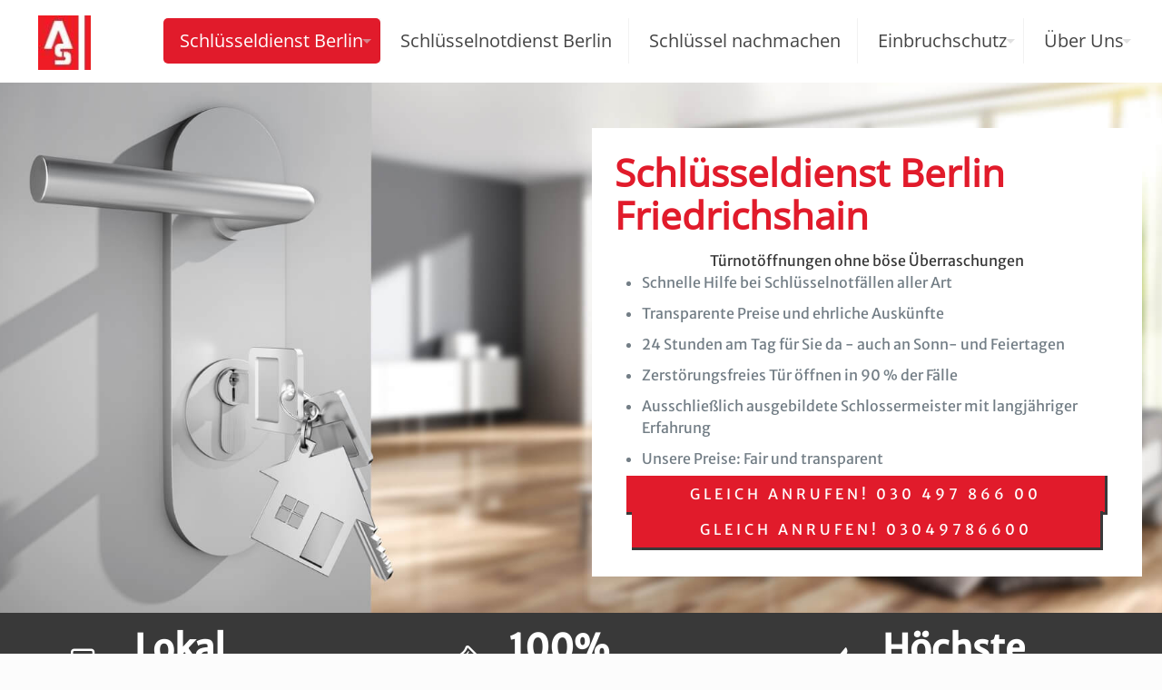

--- FILE ---
content_type: text/html; charset=utf-8
request_url: https://www.youtube-nocookie.com/embed/RNVybMuVp3g?si=ns9zI6nXhTB_GWsd
body_size: 46480
content:
<!DOCTYPE html><html lang="en" dir="ltr" data-cast-api-enabled="true"><head><meta name="viewport" content="width=device-width, initial-scale=1"><script nonce="36Spk7m0jLZh3AxUdgXf8A">if ('undefined' == typeof Symbol || 'undefined' == typeof Symbol.iterator) {delete Array.prototype.entries;}</script><style name="www-roboto" nonce="uf184vqN7rnix_bi7STLkQ">@font-face{font-family:'Roboto';font-style:normal;font-weight:400;font-stretch:100%;src:url(//fonts.gstatic.com/s/roboto/v48/KFO7CnqEu92Fr1ME7kSn66aGLdTylUAMa3GUBHMdazTgWw.woff2)format('woff2');unicode-range:U+0460-052F,U+1C80-1C8A,U+20B4,U+2DE0-2DFF,U+A640-A69F,U+FE2E-FE2F;}@font-face{font-family:'Roboto';font-style:normal;font-weight:400;font-stretch:100%;src:url(//fonts.gstatic.com/s/roboto/v48/KFO7CnqEu92Fr1ME7kSn66aGLdTylUAMa3iUBHMdazTgWw.woff2)format('woff2');unicode-range:U+0301,U+0400-045F,U+0490-0491,U+04B0-04B1,U+2116;}@font-face{font-family:'Roboto';font-style:normal;font-weight:400;font-stretch:100%;src:url(//fonts.gstatic.com/s/roboto/v48/KFO7CnqEu92Fr1ME7kSn66aGLdTylUAMa3CUBHMdazTgWw.woff2)format('woff2');unicode-range:U+1F00-1FFF;}@font-face{font-family:'Roboto';font-style:normal;font-weight:400;font-stretch:100%;src:url(//fonts.gstatic.com/s/roboto/v48/KFO7CnqEu92Fr1ME7kSn66aGLdTylUAMa3-UBHMdazTgWw.woff2)format('woff2');unicode-range:U+0370-0377,U+037A-037F,U+0384-038A,U+038C,U+038E-03A1,U+03A3-03FF;}@font-face{font-family:'Roboto';font-style:normal;font-weight:400;font-stretch:100%;src:url(//fonts.gstatic.com/s/roboto/v48/KFO7CnqEu92Fr1ME7kSn66aGLdTylUAMawCUBHMdazTgWw.woff2)format('woff2');unicode-range:U+0302-0303,U+0305,U+0307-0308,U+0310,U+0312,U+0315,U+031A,U+0326-0327,U+032C,U+032F-0330,U+0332-0333,U+0338,U+033A,U+0346,U+034D,U+0391-03A1,U+03A3-03A9,U+03B1-03C9,U+03D1,U+03D5-03D6,U+03F0-03F1,U+03F4-03F5,U+2016-2017,U+2034-2038,U+203C,U+2040,U+2043,U+2047,U+2050,U+2057,U+205F,U+2070-2071,U+2074-208E,U+2090-209C,U+20D0-20DC,U+20E1,U+20E5-20EF,U+2100-2112,U+2114-2115,U+2117-2121,U+2123-214F,U+2190,U+2192,U+2194-21AE,U+21B0-21E5,U+21F1-21F2,U+21F4-2211,U+2213-2214,U+2216-22FF,U+2308-230B,U+2310,U+2319,U+231C-2321,U+2336-237A,U+237C,U+2395,U+239B-23B7,U+23D0,U+23DC-23E1,U+2474-2475,U+25AF,U+25B3,U+25B7,U+25BD,U+25C1,U+25CA,U+25CC,U+25FB,U+266D-266F,U+27C0-27FF,U+2900-2AFF,U+2B0E-2B11,U+2B30-2B4C,U+2BFE,U+3030,U+FF5B,U+FF5D,U+1D400-1D7FF,U+1EE00-1EEFF;}@font-face{font-family:'Roboto';font-style:normal;font-weight:400;font-stretch:100%;src:url(//fonts.gstatic.com/s/roboto/v48/KFO7CnqEu92Fr1ME7kSn66aGLdTylUAMaxKUBHMdazTgWw.woff2)format('woff2');unicode-range:U+0001-000C,U+000E-001F,U+007F-009F,U+20DD-20E0,U+20E2-20E4,U+2150-218F,U+2190,U+2192,U+2194-2199,U+21AF,U+21E6-21F0,U+21F3,U+2218-2219,U+2299,U+22C4-22C6,U+2300-243F,U+2440-244A,U+2460-24FF,U+25A0-27BF,U+2800-28FF,U+2921-2922,U+2981,U+29BF,U+29EB,U+2B00-2BFF,U+4DC0-4DFF,U+FFF9-FFFB,U+10140-1018E,U+10190-1019C,U+101A0,U+101D0-101FD,U+102E0-102FB,U+10E60-10E7E,U+1D2C0-1D2D3,U+1D2E0-1D37F,U+1F000-1F0FF,U+1F100-1F1AD,U+1F1E6-1F1FF,U+1F30D-1F30F,U+1F315,U+1F31C,U+1F31E,U+1F320-1F32C,U+1F336,U+1F378,U+1F37D,U+1F382,U+1F393-1F39F,U+1F3A7-1F3A8,U+1F3AC-1F3AF,U+1F3C2,U+1F3C4-1F3C6,U+1F3CA-1F3CE,U+1F3D4-1F3E0,U+1F3ED,U+1F3F1-1F3F3,U+1F3F5-1F3F7,U+1F408,U+1F415,U+1F41F,U+1F426,U+1F43F,U+1F441-1F442,U+1F444,U+1F446-1F449,U+1F44C-1F44E,U+1F453,U+1F46A,U+1F47D,U+1F4A3,U+1F4B0,U+1F4B3,U+1F4B9,U+1F4BB,U+1F4BF,U+1F4C8-1F4CB,U+1F4D6,U+1F4DA,U+1F4DF,U+1F4E3-1F4E6,U+1F4EA-1F4ED,U+1F4F7,U+1F4F9-1F4FB,U+1F4FD-1F4FE,U+1F503,U+1F507-1F50B,U+1F50D,U+1F512-1F513,U+1F53E-1F54A,U+1F54F-1F5FA,U+1F610,U+1F650-1F67F,U+1F687,U+1F68D,U+1F691,U+1F694,U+1F698,U+1F6AD,U+1F6B2,U+1F6B9-1F6BA,U+1F6BC,U+1F6C6-1F6CF,U+1F6D3-1F6D7,U+1F6E0-1F6EA,U+1F6F0-1F6F3,U+1F6F7-1F6FC,U+1F700-1F7FF,U+1F800-1F80B,U+1F810-1F847,U+1F850-1F859,U+1F860-1F887,U+1F890-1F8AD,U+1F8B0-1F8BB,U+1F8C0-1F8C1,U+1F900-1F90B,U+1F93B,U+1F946,U+1F984,U+1F996,U+1F9E9,U+1FA00-1FA6F,U+1FA70-1FA7C,U+1FA80-1FA89,U+1FA8F-1FAC6,U+1FACE-1FADC,U+1FADF-1FAE9,U+1FAF0-1FAF8,U+1FB00-1FBFF;}@font-face{font-family:'Roboto';font-style:normal;font-weight:400;font-stretch:100%;src:url(//fonts.gstatic.com/s/roboto/v48/KFO7CnqEu92Fr1ME7kSn66aGLdTylUAMa3OUBHMdazTgWw.woff2)format('woff2');unicode-range:U+0102-0103,U+0110-0111,U+0128-0129,U+0168-0169,U+01A0-01A1,U+01AF-01B0,U+0300-0301,U+0303-0304,U+0308-0309,U+0323,U+0329,U+1EA0-1EF9,U+20AB;}@font-face{font-family:'Roboto';font-style:normal;font-weight:400;font-stretch:100%;src:url(//fonts.gstatic.com/s/roboto/v48/KFO7CnqEu92Fr1ME7kSn66aGLdTylUAMa3KUBHMdazTgWw.woff2)format('woff2');unicode-range:U+0100-02BA,U+02BD-02C5,U+02C7-02CC,U+02CE-02D7,U+02DD-02FF,U+0304,U+0308,U+0329,U+1D00-1DBF,U+1E00-1E9F,U+1EF2-1EFF,U+2020,U+20A0-20AB,U+20AD-20C0,U+2113,U+2C60-2C7F,U+A720-A7FF;}@font-face{font-family:'Roboto';font-style:normal;font-weight:400;font-stretch:100%;src:url(//fonts.gstatic.com/s/roboto/v48/KFO7CnqEu92Fr1ME7kSn66aGLdTylUAMa3yUBHMdazQ.woff2)format('woff2');unicode-range:U+0000-00FF,U+0131,U+0152-0153,U+02BB-02BC,U+02C6,U+02DA,U+02DC,U+0304,U+0308,U+0329,U+2000-206F,U+20AC,U+2122,U+2191,U+2193,U+2212,U+2215,U+FEFF,U+FFFD;}@font-face{font-family:'Roboto';font-style:normal;font-weight:500;font-stretch:100%;src:url(//fonts.gstatic.com/s/roboto/v48/KFO7CnqEu92Fr1ME7kSn66aGLdTylUAMa3GUBHMdazTgWw.woff2)format('woff2');unicode-range:U+0460-052F,U+1C80-1C8A,U+20B4,U+2DE0-2DFF,U+A640-A69F,U+FE2E-FE2F;}@font-face{font-family:'Roboto';font-style:normal;font-weight:500;font-stretch:100%;src:url(//fonts.gstatic.com/s/roboto/v48/KFO7CnqEu92Fr1ME7kSn66aGLdTylUAMa3iUBHMdazTgWw.woff2)format('woff2');unicode-range:U+0301,U+0400-045F,U+0490-0491,U+04B0-04B1,U+2116;}@font-face{font-family:'Roboto';font-style:normal;font-weight:500;font-stretch:100%;src:url(//fonts.gstatic.com/s/roboto/v48/KFO7CnqEu92Fr1ME7kSn66aGLdTylUAMa3CUBHMdazTgWw.woff2)format('woff2');unicode-range:U+1F00-1FFF;}@font-face{font-family:'Roboto';font-style:normal;font-weight:500;font-stretch:100%;src:url(//fonts.gstatic.com/s/roboto/v48/KFO7CnqEu92Fr1ME7kSn66aGLdTylUAMa3-UBHMdazTgWw.woff2)format('woff2');unicode-range:U+0370-0377,U+037A-037F,U+0384-038A,U+038C,U+038E-03A1,U+03A3-03FF;}@font-face{font-family:'Roboto';font-style:normal;font-weight:500;font-stretch:100%;src:url(//fonts.gstatic.com/s/roboto/v48/KFO7CnqEu92Fr1ME7kSn66aGLdTylUAMawCUBHMdazTgWw.woff2)format('woff2');unicode-range:U+0302-0303,U+0305,U+0307-0308,U+0310,U+0312,U+0315,U+031A,U+0326-0327,U+032C,U+032F-0330,U+0332-0333,U+0338,U+033A,U+0346,U+034D,U+0391-03A1,U+03A3-03A9,U+03B1-03C9,U+03D1,U+03D5-03D6,U+03F0-03F1,U+03F4-03F5,U+2016-2017,U+2034-2038,U+203C,U+2040,U+2043,U+2047,U+2050,U+2057,U+205F,U+2070-2071,U+2074-208E,U+2090-209C,U+20D0-20DC,U+20E1,U+20E5-20EF,U+2100-2112,U+2114-2115,U+2117-2121,U+2123-214F,U+2190,U+2192,U+2194-21AE,U+21B0-21E5,U+21F1-21F2,U+21F4-2211,U+2213-2214,U+2216-22FF,U+2308-230B,U+2310,U+2319,U+231C-2321,U+2336-237A,U+237C,U+2395,U+239B-23B7,U+23D0,U+23DC-23E1,U+2474-2475,U+25AF,U+25B3,U+25B7,U+25BD,U+25C1,U+25CA,U+25CC,U+25FB,U+266D-266F,U+27C0-27FF,U+2900-2AFF,U+2B0E-2B11,U+2B30-2B4C,U+2BFE,U+3030,U+FF5B,U+FF5D,U+1D400-1D7FF,U+1EE00-1EEFF;}@font-face{font-family:'Roboto';font-style:normal;font-weight:500;font-stretch:100%;src:url(//fonts.gstatic.com/s/roboto/v48/KFO7CnqEu92Fr1ME7kSn66aGLdTylUAMaxKUBHMdazTgWw.woff2)format('woff2');unicode-range:U+0001-000C,U+000E-001F,U+007F-009F,U+20DD-20E0,U+20E2-20E4,U+2150-218F,U+2190,U+2192,U+2194-2199,U+21AF,U+21E6-21F0,U+21F3,U+2218-2219,U+2299,U+22C4-22C6,U+2300-243F,U+2440-244A,U+2460-24FF,U+25A0-27BF,U+2800-28FF,U+2921-2922,U+2981,U+29BF,U+29EB,U+2B00-2BFF,U+4DC0-4DFF,U+FFF9-FFFB,U+10140-1018E,U+10190-1019C,U+101A0,U+101D0-101FD,U+102E0-102FB,U+10E60-10E7E,U+1D2C0-1D2D3,U+1D2E0-1D37F,U+1F000-1F0FF,U+1F100-1F1AD,U+1F1E6-1F1FF,U+1F30D-1F30F,U+1F315,U+1F31C,U+1F31E,U+1F320-1F32C,U+1F336,U+1F378,U+1F37D,U+1F382,U+1F393-1F39F,U+1F3A7-1F3A8,U+1F3AC-1F3AF,U+1F3C2,U+1F3C4-1F3C6,U+1F3CA-1F3CE,U+1F3D4-1F3E0,U+1F3ED,U+1F3F1-1F3F3,U+1F3F5-1F3F7,U+1F408,U+1F415,U+1F41F,U+1F426,U+1F43F,U+1F441-1F442,U+1F444,U+1F446-1F449,U+1F44C-1F44E,U+1F453,U+1F46A,U+1F47D,U+1F4A3,U+1F4B0,U+1F4B3,U+1F4B9,U+1F4BB,U+1F4BF,U+1F4C8-1F4CB,U+1F4D6,U+1F4DA,U+1F4DF,U+1F4E3-1F4E6,U+1F4EA-1F4ED,U+1F4F7,U+1F4F9-1F4FB,U+1F4FD-1F4FE,U+1F503,U+1F507-1F50B,U+1F50D,U+1F512-1F513,U+1F53E-1F54A,U+1F54F-1F5FA,U+1F610,U+1F650-1F67F,U+1F687,U+1F68D,U+1F691,U+1F694,U+1F698,U+1F6AD,U+1F6B2,U+1F6B9-1F6BA,U+1F6BC,U+1F6C6-1F6CF,U+1F6D3-1F6D7,U+1F6E0-1F6EA,U+1F6F0-1F6F3,U+1F6F7-1F6FC,U+1F700-1F7FF,U+1F800-1F80B,U+1F810-1F847,U+1F850-1F859,U+1F860-1F887,U+1F890-1F8AD,U+1F8B0-1F8BB,U+1F8C0-1F8C1,U+1F900-1F90B,U+1F93B,U+1F946,U+1F984,U+1F996,U+1F9E9,U+1FA00-1FA6F,U+1FA70-1FA7C,U+1FA80-1FA89,U+1FA8F-1FAC6,U+1FACE-1FADC,U+1FADF-1FAE9,U+1FAF0-1FAF8,U+1FB00-1FBFF;}@font-face{font-family:'Roboto';font-style:normal;font-weight:500;font-stretch:100%;src:url(//fonts.gstatic.com/s/roboto/v48/KFO7CnqEu92Fr1ME7kSn66aGLdTylUAMa3OUBHMdazTgWw.woff2)format('woff2');unicode-range:U+0102-0103,U+0110-0111,U+0128-0129,U+0168-0169,U+01A0-01A1,U+01AF-01B0,U+0300-0301,U+0303-0304,U+0308-0309,U+0323,U+0329,U+1EA0-1EF9,U+20AB;}@font-face{font-family:'Roboto';font-style:normal;font-weight:500;font-stretch:100%;src:url(//fonts.gstatic.com/s/roboto/v48/KFO7CnqEu92Fr1ME7kSn66aGLdTylUAMa3KUBHMdazTgWw.woff2)format('woff2');unicode-range:U+0100-02BA,U+02BD-02C5,U+02C7-02CC,U+02CE-02D7,U+02DD-02FF,U+0304,U+0308,U+0329,U+1D00-1DBF,U+1E00-1E9F,U+1EF2-1EFF,U+2020,U+20A0-20AB,U+20AD-20C0,U+2113,U+2C60-2C7F,U+A720-A7FF;}@font-face{font-family:'Roboto';font-style:normal;font-weight:500;font-stretch:100%;src:url(//fonts.gstatic.com/s/roboto/v48/KFO7CnqEu92Fr1ME7kSn66aGLdTylUAMa3yUBHMdazQ.woff2)format('woff2');unicode-range:U+0000-00FF,U+0131,U+0152-0153,U+02BB-02BC,U+02C6,U+02DA,U+02DC,U+0304,U+0308,U+0329,U+2000-206F,U+20AC,U+2122,U+2191,U+2193,U+2212,U+2215,U+FEFF,U+FFFD;}</style><script name="www-roboto" nonce="36Spk7m0jLZh3AxUdgXf8A">if (document.fonts && document.fonts.load) {document.fonts.load("400 10pt Roboto", "E"); document.fonts.load("500 10pt Roboto", "E");}</script><link rel="stylesheet" href="/s/player/c1c87fb0/www-player.css" name="www-player" nonce="uf184vqN7rnix_bi7STLkQ"><style nonce="uf184vqN7rnix_bi7STLkQ">html {overflow: hidden;}body {font: 12px Roboto, Arial, sans-serif; background-color: #000; color: #fff; height: 100%; width: 100%; overflow: hidden; position: absolute; margin: 0; padding: 0;}#player {width: 100%; height: 100%;}h1 {text-align: center; color: #fff;}h3 {margin-top: 6px; margin-bottom: 3px;}.player-unavailable {position: absolute; top: 0; left: 0; right: 0; bottom: 0; padding: 25px; font-size: 13px; background: url(/img/meh7.png) 50% 65% no-repeat;}.player-unavailable .message {text-align: left; margin: 0 -5px 15px; padding: 0 5px 14px; border-bottom: 1px solid #888; font-size: 19px; font-weight: normal;}.player-unavailable a {color: #167ac6; text-decoration: none;}</style><script nonce="36Spk7m0jLZh3AxUdgXf8A">var ytcsi={gt:function(n){n=(n||"")+"data_";return ytcsi[n]||(ytcsi[n]={tick:{},info:{},gel:{preLoggedGelInfos:[]}})},now:window.performance&&window.performance.timing&&window.performance.now&&window.performance.timing.navigationStart?function(){return window.performance.timing.navigationStart+window.performance.now()}:function(){return(new Date).getTime()},tick:function(l,t,n){var ticks=ytcsi.gt(n).tick;var v=t||ytcsi.now();if(ticks[l]){ticks["_"+l]=ticks["_"+l]||[ticks[l]];ticks["_"+l].push(v)}ticks[l]=
v},info:function(k,v,n){ytcsi.gt(n).info[k]=v},infoGel:function(p,n){ytcsi.gt(n).gel.preLoggedGelInfos.push(p)},setStart:function(t,n){ytcsi.tick("_start",t,n)}};
(function(w,d){function isGecko(){if(!w.navigator)return false;try{if(w.navigator.userAgentData&&w.navigator.userAgentData.brands&&w.navigator.userAgentData.brands.length){var brands=w.navigator.userAgentData.brands;var i=0;for(;i<brands.length;i++)if(brands[i]&&brands[i].brand==="Firefox")return true;return false}}catch(e){setTimeout(function(){throw e;})}if(!w.navigator.userAgent)return false;var ua=w.navigator.userAgent;return ua.indexOf("Gecko")>0&&ua.toLowerCase().indexOf("webkit")<0&&ua.indexOf("Edge")<
0&&ua.indexOf("Trident")<0&&ua.indexOf("MSIE")<0}ytcsi.setStart(w.performance?w.performance.timing.responseStart:null);var isPrerender=(d.visibilityState||d.webkitVisibilityState)=="prerender";var vName=!d.visibilityState&&d.webkitVisibilityState?"webkitvisibilitychange":"visibilitychange";if(isPrerender){var startTick=function(){ytcsi.setStart();d.removeEventListener(vName,startTick)};d.addEventListener(vName,startTick,false)}if(d.addEventListener)d.addEventListener(vName,function(){ytcsi.tick("vc")},
false);if(isGecko()){var isHidden=(d.visibilityState||d.webkitVisibilityState)=="hidden";if(isHidden)ytcsi.tick("vc")}var slt=function(el,t){setTimeout(function(){var n=ytcsi.now();el.loadTime=n;if(el.slt)el.slt()},t)};w.__ytRIL=function(el){if(!el.getAttribute("data-thumb"))if(w.requestAnimationFrame)w.requestAnimationFrame(function(){slt(el,0)});else slt(el,16)}})(window,document);
</script><script nonce="36Spk7m0jLZh3AxUdgXf8A">var ytcfg={d:function(){return window.yt&&yt.config_||ytcfg.data_||(ytcfg.data_={})},get:function(k,o){return k in ytcfg.d()?ytcfg.d()[k]:o},set:function(){var a=arguments;if(a.length>1)ytcfg.d()[a[0]]=a[1];else{var k;for(k in a[0])ytcfg.d()[k]=a[0][k]}}};
ytcfg.set({"CLIENT_CANARY_STATE":"none","DEVICE":"cbr\u003dChrome\u0026cbrand\u003dapple\u0026cbrver\u003d131.0.0.0\u0026ceng\u003dWebKit\u0026cengver\u003d537.36\u0026cos\u003dMacintosh\u0026cosver\u003d10_15_7\u0026cplatform\u003dDESKTOP","EVENT_ID":"2bRvabTjOJSelu8P24P9gAQ","EXPERIMENT_FLAGS":{"ab_det_apm":true,"ab_det_el_h":true,"ab_det_em_inj":true,"ab_l_sig_st":true,"ab_l_sig_st_e":true,"action_companion_center_align_description":true,"allow_skip_networkless":true,"always_send_and_write":true,"att_web_record_metrics":true,"attmusi":true,"c3_enable_button_impression_logging":true,"c3_watch_page_component":true,"cancel_pending_navs":true,"clean_up_manual_attribution_header":true,"config_age_report_killswitch":true,"cow_optimize_idom_compat":true,"csi_config_handling_infra":true,"csi_on_gel":true,"delhi_mweb_colorful_sd":true,"delhi_mweb_colorful_sd_v2":true,"deprecate_csi_has_info":true,"deprecate_pair_servlet_enabled":true,"desktop_sparkles_light_cta_button":true,"disable_cached_masthead_data":true,"disable_child_node_auto_formatted_strings":true,"disable_enf_isd":true,"disable_log_to_visitor_layer":true,"disable_pacf_logging_for_memory_limited_tv":true,"embeds_enable_eid_enforcement_for_youtube":true,"embeds_enable_info_panel_dismissal":true,"embeds_enable_pfp_always_unbranded":true,"embeds_muted_autoplay_sound_fix":true,"embeds_serve_es6_client":true,"embeds_web_nwl_disable_nocookie":true,"embeds_web_updated_shorts_definition_fix":true,"enable_active_view_display_ad_renderer_web_home":true,"enable_ad_disclosure_banner_a11y_fix":true,"enable_chips_shelf_view_model_fully_reactive":true,"enable_client_creator_goal_ticker_bar_revamp":true,"enable_client_only_wiz_direct_reactions":true,"enable_client_sli_logging":true,"enable_client_streamz_web":true,"enable_client_ve_spec":true,"enable_cloud_save_error_popup_after_retry":true,"enable_cookie_reissue_iframe":true,"enable_dai_sdf_h5_preroll":true,"enable_datasync_id_header_in_web_vss_pings":true,"enable_default_mono_cta_migration_web_client":true,"enable_dma_post_enforcement":true,"enable_docked_chat_messages":true,"enable_drop_shadow_experiment":true,"enable_entity_store_from_dependency_injection":true,"enable_inline_muted_playback_on_web_search":true,"enable_inline_muted_playback_on_web_search_for_vdc":true,"enable_inline_muted_playback_on_web_search_for_vdcb":true,"enable_is_mini_app_page_active_bugfix":true,"enable_live_overlay_feed_in_live_chat":true,"enable_logging_first_user_action_after_game_ready":true,"enable_ltc_param_fetch_from_innertube":true,"enable_masthead_mweb_padding_fix":true,"enable_menu_renderer_button_in_mweb_hclr":true,"enable_mini_app_command_handler_mweb_fix":true,"enable_mini_app_iframe_loaded_logging":true,"enable_mini_guide_downloads_item":true,"enable_mixed_direction_formatted_strings":true,"enable_mweb_livestream_ui_update":true,"enable_mweb_new_caption_language_picker":true,"enable_names_handles_account_switcher":true,"enable_network_request_logging_on_game_events":true,"enable_new_paid_product_placement":true,"enable_obtaining_ppn_query_param":true,"enable_open_in_new_tab_icon_for_short_dr_for_desktop_search":true,"enable_open_yt_content":true,"enable_origin_query_parameter_bugfix":true,"enable_pause_ads_on_ytv_html5":true,"enable_payments_purchase_manager":true,"enable_pdp_icon_prefetch":true,"enable_pl_r_si_fa":true,"enable_place_pivot_url":true,"enable_playable_a11y_label_with_badge_text":true,"enable_pv_screen_modern_text":true,"enable_removing_navbar_title_on_hashtag_page_mweb":true,"enable_resetting_scroll_position_on_flow_change":true,"enable_rta_manager":true,"enable_sdf_companion_h5":true,"enable_sdf_dai_h5_midroll":true,"enable_sdf_h5_endemic_mid_post_roll":true,"enable_sdf_on_h5_unplugged_vod_midroll":true,"enable_sdf_shorts_player_bytes_h5":true,"enable_sdk_performance_network_logging":true,"enable_sending_unwrapped_game_audio_as_serialized_metadata":true,"enable_sfv_effect_pivot_url":true,"enable_shorts_new_carousel":true,"enable_skip_ad_guidance_prompt":true,"enable_skippable_ads_for_unplugged_ad_pod":true,"enable_smearing_expansion_dai":true,"enable_third_party_info":true,"enable_time_out_messages":true,"enable_timeline_view_modern_transcript_fe":true,"enable_video_display_compact_button_group_for_desktop_search":true,"enable_watch_next_pause_autoplay_lact":true,"enable_web_home_top_landscape_image_layout_level_click":true,"enable_web_tiered_gel":true,"enable_window_constrained_buy_flow_dialog":true,"enable_wiz_queue_effect_and_on_init_initial_runs":true,"enable_ypc_spinners":true,"enable_yt_ata_iframe_authuser":true,"export_networkless_options":true,"export_player_version_to_ytconfig":true,"fill_single_video_with_notify_to_lasr":true,"fix_ad_miniplayer_controls_rendering":true,"fix_ads_tracking_for_swf_config_deprecation_mweb":true,"h5_companion_enable_adcpn_macro_substitution_for_click_pings":true,"h5_inplayer_enable_adcpn_macro_substitution_for_click_pings":true,"h5_reset_cache_and_filter_before_update_masthead":true,"hide_channel_creation_title_for_mweb":true,"high_ccv_client_side_caching_h5":true,"html5_log_trigger_events_with_debug_data":true,"html5_ssdai_enable_media_end_cue_range":true,"il_attach_cache_limit":true,"il_use_view_model_logging_context":true,"is_browser_support_for_webcam_streaming":true,"json_condensed_response":true,"kev_adb_pg":true,"kevlar_gel_error_routing":true,"kevlar_watch_cinematics":true,"live_chat_enable_controller_extraction":true,"live_chat_enable_rta_manager":true,"live_chat_increased_min_height":true,"log_click_with_layer_from_element_in_command_handler":true,"log_errors_through_nwl_on_retry":true,"mdx_enable_privacy_disclosure_ui":true,"mdx_load_cast_api_bootstrap_script":true,"medium_progress_bar_modification":true,"migrate_remaining_web_ad_badges_to_innertube":true,"mobile_account_menu_refresh":true,"mweb_a11y_enable_player_controls_invisible_toggle":true,"mweb_account_linking_noapp":true,"mweb_after_render_to_scheduler":true,"mweb_allow_modern_search_suggest_behavior":true,"mweb_animated_actions":true,"mweb_app_upsell_button_direct_to_app":true,"mweb_big_progress_bar":true,"mweb_c3_disable_carve_out":true,"mweb_c3_disable_carve_out_keep_external_links":true,"mweb_c3_enable_adaptive_signals":true,"mweb_c3_endscreen":true,"mweb_c3_endscreen_v2":true,"mweb_c3_library_page_enable_recent_shelf":true,"mweb_c3_remove_web_navigation_endpoint_data":true,"mweb_c3_use_canonical_from_player_response":true,"mweb_cinematic_watch":true,"mweb_command_handler":true,"mweb_delay_watch_initial_data":true,"mweb_disable_searchbar_scroll":true,"mweb_enable_fine_scrubbing_for_recs":true,"mweb_enable_keto_batch_player_fullscreen":true,"mweb_enable_keto_batch_player_progress_bar":true,"mweb_enable_keto_batch_player_tooltips":true,"mweb_enable_lockup_view_model_for_ucp":true,"mweb_enable_mix_panel_title_metadata":true,"mweb_enable_more_drawer":true,"mweb_enable_optional_fullscreen_landscape_locking":true,"mweb_enable_overlay_touch_manager":true,"mweb_enable_premium_carve_out_fix":true,"mweb_enable_refresh_detection":true,"mweb_enable_search_imp":true,"mweb_enable_sequence_signal":true,"mweb_enable_shorts_pivot_button":true,"mweb_enable_shorts_video_preload":true,"mweb_enable_skippables_on_jio_phone":true,"mweb_enable_storyboards":true,"mweb_enable_two_line_title_on_shorts":true,"mweb_enable_varispeed_controller":true,"mweb_enable_warm_channel_requests":true,"mweb_enable_watch_feed_infinite_scroll":true,"mweb_enable_wrapped_unplugged_pause_membership_dialog_renderer":true,"mweb_filter_video_format_in_webfe":true,"mweb_fix_livestream_seeking":true,"mweb_fix_monitor_visibility_after_render":true,"mweb_fix_section_list_continuation_item_renderers":true,"mweb_force_ios_fallback_to_native_control":true,"mweb_fp_auto_fullscreen":true,"mweb_fullscreen_controls":true,"mweb_fullscreen_controls_action_buttons":true,"mweb_fullscreen_watch_system":true,"mweb_home_reactive_shorts":true,"mweb_innertube_search_command":true,"mweb_lang_in_html":true,"mweb_like_button_synced_with_entities":true,"mweb_logo_use_home_page_ve":true,"mweb_module_decoration":true,"mweb_native_control_in_faux_fullscreen_shared":true,"mweb_panel_container_inert":true,"mweb_player_control_on_hover":true,"mweb_player_delhi_dtts":true,"mweb_player_settings_use_bottom_sheet":true,"mweb_player_show_previous_next_buttons_in_playlist":true,"mweb_player_skip_no_op_state_changes":true,"mweb_player_user_select_none":true,"mweb_playlist_engagement_panel":true,"mweb_progress_bar_seek_on_mouse_click":true,"mweb_pull_2_full":true,"mweb_pull_2_full_enable_touch_handlers":true,"mweb_schedule_warm_watch_response":true,"mweb_searchbox_legacy_navigation":true,"mweb_see_fewer_shorts":true,"mweb_sheets_ui_refresh":true,"mweb_shorts_comments_panel_id_change":true,"mweb_shorts_early_continuation":true,"mweb_show_ios_smart_banner":true,"mweb_use_server_url_on_startup":true,"mweb_watch_captions_enable_auto_translate":true,"mweb_watch_captions_set_default_size":true,"mweb_watch_stop_scheduler_on_player_response":true,"mweb_watchfeed_big_thumbnails":true,"mweb_yt_searchbox":true,"networkless_logging":true,"no_client_ve_attach_unless_shown":true,"nwl_send_from_memory_when_online":true,"pageid_as_header_web":true,"playback_settings_use_switch_menu":true,"player_controls_autonav_fix":true,"player_controls_skip_double_signal_update":true,"polymer_bad_build_labels":true,"polymer_verifiy_app_state":true,"qoe_send_and_write":true,"remove_chevron_from_ad_disclosure_banner_h5":true,"remove_masthead_channel_banner_on_refresh":true,"remove_slot_id_exited_trigger_for_dai_in_player_slot_expire":true,"replace_client_url_parsing_with_server_signal":true,"service_worker_enabled":true,"service_worker_push_enabled":true,"service_worker_push_home_page_prompt":true,"service_worker_push_watch_page_prompt":true,"shell_load_gcf":true,"shorten_initial_gel_batch_timeout":true,"should_use_yt_voice_endpoint_in_kaios":true,"skip_invalid_ytcsi_ticks":true,"skip_setting_info_in_csi_data_object":true,"smarter_ve_dedupping":true,"speedmaster_no_seek":true,"start_client_gcf_mweb":true,"stop_handling_click_for_non_rendering_overlay_layout":true,"suppress_error_204_logging":true,"synced_panel_scrolling_controller":true,"use_event_time_ms_header":true,"use_fifo_for_networkless":true,"use_player_abuse_bg_library":true,"use_request_time_ms_header":true,"use_session_based_sampling":true,"use_thumbnail_overlay_time_status_renderer_for_live_badge":true,"use_ts_visibilitylogger":true,"vss_final_ping_send_and_write":true,"vss_playback_use_send_and_write":true,"web_adaptive_repeat_ase":true,"web_always_load_chat_support":true,"web_animated_like":true,"web_api_url":true,"web_autonav_allow_off_by_default":true,"web_button_vm_refactor_disabled":true,"web_c3_log_app_init_finish":true,"web_csi_action_sampling_enabled":true,"web_dedupe_ve_grafting":true,"web_disable_backdrop_filter":true,"web_enable_ab_rsp_cl":true,"web_enable_course_icon_update":true,"web_enable_error_204":true,"web_enable_horizontal_video_attributes_section":true,"web_fix_segmented_like_dislike_undefined":true,"web_gcf_hashes_innertube":true,"web_gel_timeout_cap":true,"web_metadata_carousel_elref_bugfix":true,"web_parent_target_for_sheets":true,"web_persist_server_autonav_state_on_client":true,"web_playback_associated_log_ctt":true,"web_playback_associated_ve":true,"web_prefetch_preload_video":true,"web_progress_bar_draggable":true,"web_resizable_advertiser_banner_on_masthead_safari_fix":true,"web_scheduler_auto_init":true,"web_shorts_just_watched_on_channel_and_pivot_study":true,"web_shorts_just_watched_overlay":true,"web_shorts_pivot_button_view_model_reactive":true,"web_update_panel_visibility_logging_fix":true,"web_video_attribute_view_model_a11y_fix":true,"web_watch_controls_state_signals":true,"web_wiz_attributed_string":true,"web_yt_config_context":true,"webfe_mweb_watch_microdata":true,"webfe_watch_shorts_canonical_url_fix":true,"webpo_exit_on_net_err":true,"wiz_diff_overwritable":true,"wiz_memoize_stamper_items":true,"woffle_used_state_report":true,"wpo_gel_strz":true,"ytcp_paper_tooltip_use_scoped_owner_root":true,"ytidb_clear_embedded_player":true,"H5_async_logging_delay_ms":30000.0,"attention_logging_scroll_throttle":500.0,"autoplay_pause_by_lact_sampling_fraction":0.0,"cinematic_watch_effect_opacity":0.4,"log_window_onerror_fraction":0.1,"speedmaster_playback_rate":2.0,"tv_pacf_logging_sample_rate":0.01,"web_attention_logging_scroll_throttle":500.0,"web_load_prediction_threshold":0.1,"web_navigation_prediction_threshold":0.1,"web_pbj_log_warning_rate":0.0,"web_system_health_fraction":0.01,"ytidb_transaction_ended_event_rate_limit":0.02,"active_time_update_interval_ms":10000,"att_init_delay":500,"autoplay_pause_by_lact_sec":0,"botguard_async_snapshot_timeout_ms":3000,"check_navigator_accuracy_timeout_ms":0,"cinematic_watch_css_filter_blur_strength":40,"cinematic_watch_fade_out_duration":500,"close_webview_delay_ms":100,"cloud_save_game_data_rate_limit_ms":3000,"compression_disable_point":10,"custom_active_view_tos_timeout_ms":3600000,"embeds_widget_poll_interval_ms":0,"gel_min_batch_size":3,"gel_queue_timeout_max_ms":60000,"get_async_timeout_ms":60000,"hide_cta_for_home_web_video_ads_animate_in_time":2,"html5_byterate_soft_cap":0,"initial_gel_batch_timeout":2000,"max_body_size_to_compress":500000,"max_prefetch_window_sec_for_livestream_optimization":10,"min_prefetch_offset_sec_for_livestream_optimization":20,"mini_app_container_iframe_src_update_delay_ms":0,"multiple_preview_news_duration_time":11000,"mweb_c3_toast_duration_ms":5000,"mweb_deep_link_fallback_timeout_ms":10000,"mweb_delay_response_received_actions":100,"mweb_fp_dpad_rate_limit_ms":0,"mweb_fp_dpad_watch_title_clamp_lines":0,"mweb_history_manager_cache_size":100,"mweb_ios_fullscreen_playback_transition_delay_ms":500,"mweb_ios_fullscreen_system_pause_epilson_ms":0,"mweb_override_response_store_expiration_ms":0,"mweb_shorts_early_continuation_trigger_threshold":4,"mweb_w2w_max_age_seconds":0,"mweb_watch_captions_default_size":2,"neon_dark_launch_gradient_count":0,"network_polling_interval":30000,"play_click_interval_ms":30000,"play_ping_interval_ms":10000,"prefetch_comments_ms_after_video":0,"send_config_hash_timer":0,"service_worker_push_logged_out_prompt_watches":-1,"service_worker_push_prompt_cap":-1,"service_worker_push_prompt_delay_microseconds":3888000000000,"show_mini_app_ad_frequency_cap_ms":300000,"slow_compressions_before_abandon_count":4,"speedmaster_cancellation_movement_dp":10,"speedmaster_touch_activation_ms":500,"web_attention_logging_throttle":500,"web_foreground_heartbeat_interval_ms":28000,"web_gel_debounce_ms":10000,"web_logging_max_batch":100,"web_max_tracing_events":50,"web_tracing_session_replay":0,"wil_icon_max_concurrent_fetches":9999,"ytidb_remake_db_retries":3,"ytidb_reopen_db_retries":3,"WebClientReleaseProcessCritical__youtube_embeds_client_version_override":"","WebClientReleaseProcessCritical__youtube_embeds_web_client_version_override":"","WebClientReleaseProcessCritical__youtube_mweb_client_version_override":"","debug_forced_internalcountrycode":"","embeds_web_synth_ch_headers_banned_urls_regex":"","enable_web_media_service":"DISABLED","il_payload_scraping":"","live_chat_unicode_emoji_json_url":"https://www.gstatic.com/youtube/img/emojis/emojis-svg-9.json","mweb_deep_link_feature_tag_suffix":"11268432","mweb_enable_shorts_innertube_player_prefetch_trigger":"NONE","mweb_fp_dpad":"home,search,browse,channel,create_channel,experiments,settings,trending,oops,404,paid_memberships,sponsorship,premium,shorts","mweb_fp_dpad_linear_navigation":"","mweb_fp_dpad_linear_navigation_visitor":"","mweb_fp_dpad_visitor":"","mweb_preload_video_by_player_vars":"","mweb_sign_in_button_style":"STYLE_SUGGESTIVE_AVATAR","place_pivot_triggering_container_alternate":"","place_pivot_triggering_counterfactual_container_alternate":"","search_ui_mweb_searchbar_restyle":"DEFAULT","service_worker_push_force_notification_prompt_tag":"1","service_worker_scope":"/","suggest_exp_str":"","web_client_version_override":"","kevlar_command_handler_command_banlist":[],"mini_app_ids_without_game_ready":["UgkxHHtsak1SC8mRGHMZewc4HzeAY3yhPPmJ","Ugkx7OgzFqE6z_5Mtf4YsotGfQNII1DF_RBm"],"web_op_signal_type_banlist":[],"web_tracing_enabled_spans":["event","command"]},"GAPI_HINT_PARAMS":"m;/_/scs/abc-static/_/js/k\u003dgapi.gapi.en.FZb77tO2YW4.O/d\u003d1/rs\u003dAHpOoo8lqavmo6ayfVxZovyDiP6g3TOVSQ/m\u003d__features__","GAPI_HOST":"https://apis.google.com","GAPI_LOCALE":"en_US","GL":"US","HL":"en","HTML_DIR":"ltr","HTML_LANG":"en","INNERTUBE_API_KEY":"AIzaSyAO_FJ2SlqU8Q4STEHLGCilw_Y9_11qcW8","INNERTUBE_API_VERSION":"v1","INNERTUBE_CLIENT_NAME":"WEB_EMBEDDED_PLAYER","INNERTUBE_CLIENT_VERSION":"1.20260116.01.00","INNERTUBE_CONTEXT":{"client":{"hl":"en","gl":"US","remoteHost":"3.142.146.143","deviceMake":"Apple","deviceModel":"","visitorData":"CgtsQV9qOFd0VzlKVSjZ6b7LBjIKCgJVUxIEGgAgYA%3D%3D","userAgent":"Mozilla/5.0 (Macintosh; Intel Mac OS X 10_15_7) AppleWebKit/537.36 (KHTML, like Gecko) Chrome/131.0.0.0 Safari/537.36; ClaudeBot/1.0; +claudebot@anthropic.com),gzip(gfe)","clientName":"WEB_EMBEDDED_PLAYER","clientVersion":"1.20260116.01.00","osName":"Macintosh","osVersion":"10_15_7","originalUrl":"https://www.youtube-nocookie.com/embed/RNVybMuVp3g?si\u003dns9zI6nXhTB_GWsd","platform":"DESKTOP","clientFormFactor":"UNKNOWN_FORM_FACTOR","configInfo":{"appInstallData":"[base64]%3D%3D"},"browserName":"Chrome","browserVersion":"131.0.0.0","acceptHeader":"text/html,application/xhtml+xml,application/xml;q\u003d0.9,image/webp,image/apng,*/*;q\u003d0.8,application/signed-exchange;v\u003db3;q\u003d0.9","deviceExperimentId":"ChxOelU1TnpRNE9UazBNVFUyT1RJek5UVTBOZz09ENnpvssGGNnpvssG","rolloutToken":"CPGYqO68l_zrZxC1ysmKzJqSAxi1ysmKzJqSAw%3D%3D"},"user":{"lockedSafetyMode":false},"request":{"useSsl":true},"clickTracking":{"clickTrackingParams":"IhMI9LPJisyakgMVFI/lBx3bQR9A"},"thirdParty":{"embeddedPlayerContext":{"embeddedPlayerEncryptedContext":"AD5ZzFSHI7pYgT84RhxNkBCC763pafZkLnMkRYYLksbzdYuvnsAG53_O3-TSAkG23F4md4jWB_vuC9NjKeTCn8qjpzDPPcD5Z7sArHR3_Lm_vlN2hl6J9E7jAXm-41LP56k-T2mgyZi5","ancestorOriginsSupported":false}}},"INNERTUBE_CONTEXT_CLIENT_NAME":56,"INNERTUBE_CONTEXT_CLIENT_VERSION":"1.20260116.01.00","INNERTUBE_CONTEXT_GL":"US","INNERTUBE_CONTEXT_HL":"en","LATEST_ECATCHER_SERVICE_TRACKING_PARAMS":{"client.name":"WEB_EMBEDDED_PLAYER","client.jsfeat":"2021"},"LOGGED_IN":false,"PAGE_BUILD_LABEL":"youtube.embeds.web_20260116_01_RC00","PAGE_CL":856990104,"SERVER_NAME":"WebFE","VISITOR_DATA":"CgtsQV9qOFd0VzlKVSjZ6b7LBjIKCgJVUxIEGgAgYA%3D%3D","WEB_PLAYER_CONTEXT_CONFIGS":{"WEB_PLAYER_CONTEXT_CONFIG_ID_EMBEDDED_PLAYER":{"rootElementId":"movie_player","jsUrl":"/s/player/c1c87fb0/player_ias.vflset/en_US/base.js","cssUrl":"/s/player/c1c87fb0/www-player.css","contextId":"WEB_PLAYER_CONTEXT_CONFIG_ID_EMBEDDED_PLAYER","eventLabel":"embedded","contentRegion":"US","hl":"en_US","hostLanguage":"en","innertubeApiKey":"AIzaSyAO_FJ2SlqU8Q4STEHLGCilw_Y9_11qcW8","innertubeApiVersion":"v1","innertubeContextClientVersion":"1.20260116.01.00","device":{"brand":"apple","model":"","browser":"Chrome","browserVersion":"131.0.0.0","os":"Macintosh","osVersion":"10_15_7","platform":"DESKTOP","interfaceName":"WEB_EMBEDDED_PLAYER","interfaceVersion":"1.20260116.01.00"},"serializedExperimentIds":"24004644,24499533,51010235,51063643,51098299,51204329,51222973,51340662,51349914,51353393,51366423,51389629,51404808,51404810,51484222,51489568,51490331,51500051,51505436,51530495,51534669,51560386,51565116,51566373,51578632,51583565,51583821,51585555,51586115,51605258,51605395,51609830,51611457,51615066,51620867,51621065,51622844,51632249,51635954,51637029,51638932,51648336,51656217,51665867,51666463,51666850,51672162,51681662,51683502,51684302,51684307,51691589,51693510,51693995,51696107,51696619,51697032,51700777,51704637,51705183,51705185,51709243,51711227,51711298,51712601,51713237,51714463,51717474,51717746,51719411,51719628,51732103,51735451,51738919,51741219,51742828,51742876,51744562","serializedExperimentFlags":"H5_async_logging_delay_ms\u003d30000.0\u0026PlayerWeb__h5_enable_advisory_rating_restrictions\u003dtrue\u0026a11y_h5_associate_survey_question\u003dtrue\u0026ab_det_apm\u003dtrue\u0026ab_det_el_h\u003dtrue\u0026ab_det_em_inj\u003dtrue\u0026ab_l_sig_st\u003dtrue\u0026ab_l_sig_st_e\u003dtrue\u0026action_companion_center_align_description\u003dtrue\u0026ad_pod_disable_companion_persist_ads_quality\u003dtrue\u0026add_stmp_logs_for_voice_boost\u003dtrue\u0026allow_autohide_on_paused_videos\u003dtrue\u0026allow_drm_override\u003dtrue\u0026allow_live_autoplay\u003dtrue\u0026allow_poltergust_autoplay\u003dtrue\u0026allow_skip_networkless\u003dtrue\u0026allow_vp9_1080p_mq_enc\u003dtrue\u0026always_cache_redirect_endpoint\u003dtrue\u0026always_send_and_write\u003dtrue\u0026annotation_module_vast_cards_load_logging_fraction\u003d0.0\u0026assign_drm_family_by_format\u003dtrue\u0026att_web_record_metrics\u003dtrue\u0026attention_logging_scroll_throttle\u003d500.0\u0026attmusi\u003dtrue\u0026autoplay_time\u003d10000\u0026autoplay_time_for_fullscreen\u003d-1\u0026autoplay_time_for_music_content\u003d-1\u0026bg_vm_reinit_threshold\u003d7200000\u0026blocked_packages_for_sps\u003d[]\u0026botguard_async_snapshot_timeout_ms\u003d3000\u0026captions_url_add_ei\u003dtrue\u0026check_navigator_accuracy_timeout_ms\u003d0\u0026clean_up_manual_attribution_header\u003dtrue\u0026compression_disable_point\u003d10\u0026cow_optimize_idom_compat\u003dtrue\u0026csi_config_handling_infra\u003dtrue\u0026csi_on_gel\u003dtrue\u0026custom_active_view_tos_timeout_ms\u003d3600000\u0026dash_manifest_version\u003d5\u0026debug_bandaid_hostname\u003d\u0026debug_bandaid_port\u003d0\u0026debug_sherlog_username\u003d\u0026delhi_fast_follow_autonav_toggle\u003dtrue\u0026delhi_modern_player_default_thumbnail_percentage\u003d0.0\u0026delhi_modern_player_faster_autohide_delay_ms\u003d2000\u0026delhi_modern_player_pause_thumbnail_percentage\u003d0.6\u0026delhi_modern_web_player_blending_mode\u003d\u0026delhi_modern_web_player_disable_frosted_glass\u003dtrue\u0026delhi_modern_web_player_horizontal_volume_controls\u003dtrue\u0026delhi_modern_web_player_lhs_volume_controls\u003dtrue\u0026delhi_modern_web_player_responsive_compact_controls_threshold\u003d0\u0026deprecate_22\u003dtrue\u0026deprecate_csi_has_info\u003dtrue\u0026deprecate_delay_ping\u003dtrue\u0026deprecate_pair_servlet_enabled\u003dtrue\u0026desktop_sparkles_light_cta_button\u003dtrue\u0026disable_av1_setting\u003dtrue\u0026disable_branding_context\u003dtrue\u0026disable_cached_masthead_data\u003dtrue\u0026disable_channel_id_check_for_suspended_channels\u003dtrue\u0026disable_child_node_auto_formatted_strings\u003dtrue\u0026disable_enf_isd\u003dtrue\u0026disable_lifa_for_supex_users\u003dtrue\u0026disable_log_to_visitor_layer\u003dtrue\u0026disable_mdx_connection_in_mdx_module_for_music_web\u003dtrue\u0026disable_pacf_logging_for_memory_limited_tv\u003dtrue\u0026disable_reduced_fullscreen_autoplay_countdown_for_minors\u003dtrue\u0026disable_reel_item_watch_format_filtering\u003dtrue\u0026disable_threegpp_progressive_formats\u003dtrue\u0026disable_touch_events_on_skip_button\u003dtrue\u0026edge_encryption_fill_primary_key_version\u003dtrue\u0026embeds_enable_info_panel_dismissal\u003dtrue\u0026embeds_enable_move_set_center_crop_to_public\u003dtrue\u0026embeds_enable_per_video_embed_config\u003dtrue\u0026embeds_enable_pfp_always_unbranded\u003dtrue\u0026embeds_web_lite_mode\u003d1\u0026embeds_web_nwl_disable_nocookie\u003dtrue\u0026embeds_web_synth_ch_headers_banned_urls_regex\u003d\u0026enable_active_view_display_ad_renderer_web_home\u003dtrue\u0026enable_active_view_lr_shorts_video\u003dtrue\u0026enable_active_view_web_shorts_video\u003dtrue\u0026enable_ad_cpn_macro_substitution_for_click_pings\u003dtrue\u0026enable_ad_disclosure_banner_a11y_fix\u003dtrue\u0026enable_app_promo_endcap_eml_on_tablet\u003dtrue\u0026enable_batched_cross_device_pings_in_gel_fanout\u003dtrue\u0026enable_cast_for_web_unplugged\u003dtrue\u0026enable_cast_on_music_web\u003dtrue\u0026enable_cipher_for_manifest_urls\u003dtrue\u0026enable_cleanup_masthead_autoplay_hack_fix\u003dtrue\u0026enable_client_creator_goal_ticker_bar_revamp\u003dtrue\u0026enable_client_only_wiz_direct_reactions\u003dtrue\u0026enable_client_page_id_header_for_first_party_pings\u003dtrue\u0026enable_client_sli_logging\u003dtrue\u0026enable_client_ve_spec\u003dtrue\u0026enable_cookie_reissue_iframe\u003dtrue\u0026enable_cta_banner_on_unplugged_lr\u003dtrue\u0026enable_custom_playhead_parsing\u003dtrue\u0026enable_dai_sdf_h5_preroll\u003dtrue\u0026enable_datasync_id_header_in_web_vss_pings\u003dtrue\u0026enable_default_mono_cta_migration_web_client\u003dtrue\u0026enable_dsa_ad_badge_for_action_endcap_on_android\u003dtrue\u0026enable_dsa_ad_badge_for_action_endcap_on_ios\u003dtrue\u0026enable_entity_store_from_dependency_injection\u003dtrue\u0026enable_error_corrections_infocard_web_client\u003dtrue\u0026enable_error_corrections_infocards_icon_web\u003dtrue\u0026enable_inline_muted_playback_on_web_search\u003dtrue\u0026enable_inline_muted_playback_on_web_search_for_vdc\u003dtrue\u0026enable_inline_muted_playback_on_web_search_for_vdcb\u003dtrue\u0026enable_kabuki_comments_on_shorts\u003ddisabled\u0026enable_live_overlay_feed_in_live_chat\u003dtrue\u0026enable_ltc_param_fetch_from_innertube\u003dtrue\u0026enable_mixed_direction_formatted_strings\u003dtrue\u0026enable_modern_skip_button_on_web\u003dtrue\u0026enable_mweb_livestream_ui_update\u003dtrue\u0026enable_new_paid_product_placement\u003dtrue\u0026enable_open_in_new_tab_icon_for_short_dr_for_desktop_search\u003dtrue\u0026enable_out_of_stock_text_all_surfaces\u003dtrue\u0026enable_paid_content_overlay_bugfix\u003dtrue\u0026enable_pause_ads_on_ytv_html5\u003dtrue\u0026enable_pl_r_si_fa\u003dtrue\u0026enable_policy_based_hqa_filter_in_watch_server\u003dtrue\u0026enable_progres_commands_lr_feeds\u003dtrue\u0026enable_publishing_region_param_in_sus\u003dtrue\u0026enable_pv_screen_modern_text\u003dtrue\u0026enable_rpr_token_on_ltl_lookup\u003dtrue\u0026enable_sdf_companion_h5\u003dtrue\u0026enable_sdf_dai_h5_midroll\u003dtrue\u0026enable_sdf_h5_endemic_mid_post_roll\u003dtrue\u0026enable_sdf_on_h5_unplugged_vod_midroll\u003dtrue\u0026enable_sdf_shorts_player_bytes_h5\u003dtrue\u0026enable_server_driven_abr\u003dtrue\u0026enable_server_driven_abr_for_backgroundable\u003dtrue\u0026enable_server_driven_abr_url_generation\u003dtrue\u0026enable_server_driven_readahead\u003dtrue\u0026enable_skip_ad_guidance_prompt\u003dtrue\u0026enable_skip_to_next_messaging\u003dtrue\u0026enable_skippable_ads_for_unplugged_ad_pod\u003dtrue\u0026enable_smart_skip_player_controls_shown_on_web\u003dtrue\u0026enable_smart_skip_player_controls_shown_on_web_increased_triggering_sensitivity\u003dtrue\u0026enable_smart_skip_speedmaster_on_web\u003dtrue\u0026enable_smearing_expansion_dai\u003dtrue\u0026enable_split_screen_ad_baseline_experience_endemic_live_h5\u003dtrue\u0026enable_third_party_info\u003dtrue\u0026enable_to_call_playready_backend_directly\u003dtrue\u0026enable_unified_action_endcap_on_web\u003dtrue\u0026enable_video_display_compact_button_group_for_desktop_search\u003dtrue\u0026enable_voice_boost_feature\u003dtrue\u0026enable_vp9_appletv5_on_server\u003dtrue\u0026enable_watch_server_rejected_formats_logging\u003dtrue\u0026enable_web_home_top_landscape_image_layout_level_click\u003dtrue\u0026enable_web_media_session_metadata_fix\u003dtrue\u0026enable_web_premium_varispeed_upsell\u003dtrue\u0026enable_web_tiered_gel\u003dtrue\u0026enable_wiz_queue_effect_and_on_init_initial_runs\u003dtrue\u0026enable_yt_ata_iframe_authuser\u003dtrue\u0026enable_ytv_csdai_vp9\u003dtrue\u0026export_networkless_options\u003dtrue\u0026export_player_version_to_ytconfig\u003dtrue\u0026fill_live_request_config_in_ustreamer_config\u003dtrue\u0026fill_single_video_with_notify_to_lasr\u003dtrue\u0026filter_vb_without_non_vb_equivalents\u003dtrue\u0026filter_vp9_for_live_dai\u003dtrue\u0026fix_ad_miniplayer_controls_rendering\u003dtrue\u0026fix_ads_tracking_for_swf_config_deprecation_mweb\u003dtrue\u0026fix_h5_toggle_button_a11y\u003dtrue\u0026fix_survey_color_contrast_on_destop\u003dtrue\u0026fix_toggle_button_role_for_ad_components\u003dtrue\u0026fresca_polling_delay_override\u003d0\u0026gab_return_sabr_ssdai_config\u003dtrue\u0026gel_min_batch_size\u003d3\u0026gel_queue_timeout_max_ms\u003d60000\u0026gvi_channel_client_screen\u003dtrue\u0026h5_companion_enable_adcpn_macro_substitution_for_click_pings\u003dtrue\u0026h5_enable_ad_mbs\u003dtrue\u0026h5_inplayer_enable_adcpn_macro_substitution_for_click_pings\u003dtrue\u0026h5_reset_cache_and_filter_before_update_masthead\u003dtrue\u0026heatseeker_decoration_threshold\u003d0.0\u0026hfr_dropped_framerate_fallback_threshold\u003d0\u0026hide_cta_for_home_web_video_ads_animate_in_time\u003d2\u0026high_ccv_client_side_caching_h5\u003dtrue\u0026hls_use_new_codecs_string_api\u003dtrue\u0026html5_ad_timeout_ms\u003d0\u0026html5_adaptation_step_count\u003d0\u0026html5_ads_preroll_lock_timeout_delay_ms\u003d15000\u0026html5_allow_multiview_tile_preload\u003dtrue\u0026html5_allow_video_keyframe_without_audio\u003dtrue\u0026html5_apply_min_failures\u003dtrue\u0026html5_apply_start_time_within_ads_for_ssdai_transitions\u003dtrue\u0026html5_atr_disable_force_fallback\u003dtrue\u0026html5_att_playback_timeout_ms\u003d30000\u0026html5_attach_num_random_bytes_to_bandaid\u003d0\u0026html5_attach_po_token_to_bandaid\u003dtrue\u0026html5_autonav_cap_idle_secs\u003d0\u0026html5_autonav_quality_cap\u003d720\u0026html5_autoplay_default_quality_cap\u003d0\u0026html5_auxiliary_estimate_weight\u003d0.0\u0026html5_av1_ordinal_cap\u003d0\u0026html5_bandaid_attach_content_po_token\u003dtrue\u0026html5_block_pip_safari_delay\u003d0\u0026html5_bypass_contention_secs\u003d0.0\u0026html5_byterate_soft_cap\u003d0\u0026html5_check_for_idle_network_interval_ms\u003d-1\u0026html5_chipset_soft_cap\u003d8192\u0026html5_consume_all_buffered_bytes_one_poll\u003dtrue\u0026html5_continuous_goodput_probe_interval_ms\u003d0\u0026html5_d6de4_cloud_project_number\u003d868618676952\u0026html5_d6de4_defer_timeout_ms\u003d0\u0026html5_debug_data_log_probability\u003d0.0\u0026html5_decode_to_texture_cap\u003dtrue\u0026html5_default_ad_gain\u003d0.5\u0026html5_default_av1_threshold\u003d0\u0026html5_default_quality_cap\u003d0\u0026html5_defer_fetch_att_ms\u003d0\u0026html5_delayed_retry_count\u003d1\u0026html5_delayed_retry_delay_ms\u003d5000\u0026html5_deprecate_adservice\u003dtrue\u0026html5_deprecate_manifestful_fallback\u003dtrue\u0026html5_deprecate_video_tag_pool\u003dtrue\u0026html5_desktop_vr180_allow_panning\u003dtrue\u0026html5_df_downgrade_thresh\u003d0.6\u0026html5_disable_loop_range_for_shorts_ads\u003dtrue\u0026html5_disable_move_pssh_to_moov\u003dtrue\u0026html5_disable_non_contiguous\u003dtrue\u0026html5_disable_ustreamer_constraint_for_sabr\u003dtrue\u0026html5_disable_web_safari_dai\u003dtrue\u0026html5_displayed_frame_rate_downgrade_threshold\u003d45\u0026html5_drm_byterate_soft_cap\u003d0\u0026html5_drm_check_all_key_error_states\u003dtrue\u0026html5_drm_cpi_license_key\u003dtrue\u0026html5_drm_live_byterate_soft_cap\u003d0\u0026html5_early_media_for_sharper_shorts\u003dtrue\u0026html5_enable_ac3\u003dtrue\u0026html5_enable_audio_track_stickiness\u003dtrue\u0026html5_enable_audio_track_stickiness_phase_two\u003dtrue\u0026html5_enable_caption_changes_for_mosaic\u003dtrue\u0026html5_enable_composite_embargo\u003dtrue\u0026html5_enable_d6de4\u003dtrue\u0026html5_enable_d6de4_cold_start_and_error\u003dtrue\u0026html5_enable_d6de4_idle_priority_job\u003dtrue\u0026html5_enable_drc\u003dtrue\u0026html5_enable_drc_toggle_api\u003dtrue\u0026html5_enable_eac3\u003dtrue\u0026html5_enable_embedded_player_visibility_signals\u003dtrue\u0026html5_enable_oduc\u003dtrue\u0026html5_enable_sabr_from_watch_server\u003dtrue\u0026html5_enable_sabr_host_fallback\u003dtrue\u0026html5_enable_server_driven_request_cancellation\u003dtrue\u0026html5_enable_sps_retry_backoff_metadata_requests\u003dtrue\u0026html5_enable_ssdai_transition_with_only_enter_cuerange\u003dtrue\u0026html5_enable_triggering_cuepoint_for_slot\u003dtrue\u0026html5_enable_tvos_dash\u003dtrue\u0026html5_enable_tvos_encrypted_vp9\u003dtrue\u0026html5_enable_widevine_for_alc\u003dtrue\u0026html5_enable_widevine_for_fast_linear\u003dtrue\u0026html5_encourage_array_coalescing\u003dtrue\u0026html5_fill_default_mosaic_audio_track_id\u003dtrue\u0026html5_fix_multi_audio_offline_playback\u003dtrue\u0026html5_fixed_media_duration_for_request\u003d0\u0026html5_force_sabr_from_watch_server_for_dfss\u003dtrue\u0026html5_forward_click_tracking_params_on_reload\u003dtrue\u0026html5_gapless_ad_autoplay_on_video_to_ad_only\u003dtrue\u0026html5_gapless_ended_transition_buffer_ms\u003d200\u0026html5_gapless_handoff_close_end_long_rebuffer_cfl\u003dtrue\u0026html5_gapless_handoff_close_end_long_rebuffer_delay_ms\u003d0\u0026html5_gapless_loop_seek_offset_in_milli\u003d0\u0026html5_gapless_slow_seek_cfl\u003dtrue\u0026html5_gapless_slow_seek_delay_ms\u003d0\u0026html5_gapless_slow_start_delay_ms\u003d0\u0026html5_generate_content_po_token\u003dtrue\u0026html5_generate_session_po_token\u003dtrue\u0026html5_gl_fps_threshold\u003d0\u0026html5_hard_cap_max_vertical_resolution_for_shorts\u003d0\u0026html5_hdcp_probing_stream_url\u003d\u0026html5_head_miss_secs\u003d0.0\u0026html5_hfr_quality_cap\u003d0\u0026html5_high_res_logging_percent\u003d0.01\u0026html5_hopeless_secs\u003d0\u0026html5_huli_ssdai_use_playback_state\u003dtrue\u0026html5_idle_rate_limit_ms\u003d0\u0026html5_ignore_sabrseek_during_adskip\u003dtrue\u0026html5_innertube_heartbeats_for_fairplay\u003dtrue\u0026html5_innertube_heartbeats_for_playready\u003dtrue\u0026html5_innertube_heartbeats_for_widevine\u003dtrue\u0026html5_jumbo_mobile_subsegment_readahead_target\u003d3.0\u0026html5_jumbo_ull_nonstreaming_mffa_ms\u003d4000\u0026html5_jumbo_ull_subsegment_readahead_target\u003d1.3\u0026html5_kabuki_drm_live_51_default_off\u003dtrue\u0026html5_license_constraint_delay\u003d5000\u0026html5_live_abr_head_miss_fraction\u003d0.0\u0026html5_live_abr_repredict_fraction\u003d0.0\u0026html5_live_chunk_readahead_proxima_override\u003d0\u0026html5_live_low_latency_bandwidth_window\u003d0.0\u0026html5_live_normal_latency_bandwidth_window\u003d0.0\u0026html5_live_quality_cap\u003d0\u0026html5_live_ultra_low_latency_bandwidth_window\u003d0.0\u0026html5_liveness_drift_chunk_override\u003d0\u0026html5_liveness_drift_proxima_override\u003d0\u0026html5_log_audio_abr\u003dtrue\u0026html5_log_experiment_id_from_player_response_to_ctmp\u003d\u0026html5_log_first_ssdai_requests_killswitch\u003dtrue\u0026html5_log_rebuffer_events\u003d5\u0026html5_log_trigger_events_with_debug_data\u003dtrue\u0026html5_log_vss_extra_lr_cparams_freq\u003d\u0026html5_long_rebuffer_jiggle_cmt_delay_ms\u003d0\u0026html5_long_rebuffer_threshold_ms\u003d30000\u0026html5_manifestless_unplugged\u003dtrue\u0026html5_manifestless_vp9_otf\u003dtrue\u0026html5_max_buffer_health_for_downgrade_prop\u003d0.0\u0026html5_max_buffer_health_for_downgrade_secs\u003d0.0\u0026html5_max_byterate\u003d0\u0026html5_max_discontinuity_rewrite_count\u003d0\u0026html5_max_drift_per_track_secs\u003d0.0\u0026html5_max_headm_for_streaming_xhr\u003d0\u0026html5_max_live_dvr_window_plus_margin_secs\u003d46800.0\u0026html5_max_quality_sel_upgrade\u003d0\u0026html5_max_redirect_response_length\u003d8192\u0026html5_max_selectable_quality_ordinal\u003d0\u0026html5_max_vertical_resolution\u003d0\u0026html5_maximum_readahead_seconds\u003d0.0\u0026html5_media_fullscreen\u003dtrue\u0026html5_media_time_weight_prop\u003d0.0\u0026html5_min_failures_to_delay_retry\u003d3\u0026html5_min_media_duration_for_append_prop\u003d0.0\u0026html5_min_media_duration_for_cabr_slice\u003d0.01\u0026html5_min_playback_advance_for_steady_state_secs\u003d0\u0026html5_min_quality_ordinal\u003d0\u0026html5_min_readbehind_cap_secs\u003d60\u0026html5_min_readbehind_secs\u003d0\u0026html5_min_seconds_between_format_selections\u003d0.0\u0026html5_min_selectable_quality_ordinal\u003d0\u0026html5_min_startup_buffered_media_duration_for_live_secs\u003d0.0\u0026html5_min_startup_buffered_media_duration_secs\u003d1.2\u0026html5_min_startup_duration_live_secs\u003d0.25\u0026html5_min_underrun_buffered_pre_steady_state_ms\u003d0\u0026html5_min_upgrade_health_secs\u003d0.0\u0026html5_minimum_readahead_seconds\u003d0.0\u0026html5_mock_content_binding_for_session_token\u003d\u0026html5_move_disable_airplay\u003dtrue\u0026html5_no_placeholder_rollbacks\u003dtrue\u0026html5_non_onesie_attach_po_token\u003dtrue\u0026html5_offline_download_timeout_retry_limit\u003d4\u0026html5_offline_failure_retry_limit\u003d2\u0026html5_offline_playback_position_sync\u003dtrue\u0026html5_offline_prevent_redownload_downloaded_video\u003dtrue\u0026html5_onesie_check_timeout\u003dtrue\u0026html5_onesie_defer_content_loader_ms\u003d0\u0026html5_onesie_live_ttl_secs\u003d8\u0026html5_onesie_prewarm_interval_ms\u003d0\u0026html5_onesie_prewarm_max_lact_ms\u003d0\u0026html5_onesie_redirector_timeout_ms\u003d0\u0026html5_onesie_use_signed_onesie_ustreamer_config\u003dtrue\u0026html5_override_micro_discontinuities_threshold_ms\u003d-1\u0026html5_paced_poll_min_health_ms\u003d0\u0026html5_paced_poll_ms\u003d0\u0026html5_pause_on_nonforeground_platform_errors\u003dtrue\u0026html5_peak_shave\u003dtrue\u0026html5_perf_cap_override_sticky\u003dtrue\u0026html5_performance_cap_floor\u003d360\u0026html5_perserve_av1_perf_cap\u003dtrue\u0026html5_picture_in_picture_logging_onresize_ratio\u003d0.0\u0026html5_platform_max_buffer_health_oversend_duration_secs\u003d0.0\u0026html5_platform_minimum_readahead_seconds\u003d0.0\u0026html5_platform_whitelisted_for_frame_accurate_seeks\u003dtrue\u0026html5_player_att_initial_delay_ms\u003d3000\u0026html5_player_att_retry_delay_ms\u003d1500\u0026html5_player_autonav_logging\u003dtrue\u0026html5_player_dynamic_bottom_gradient\u003dtrue\u0026html5_player_min_build_cl\u003d-1\u0026html5_player_preload_ad_fix\u003dtrue\u0026html5_post_interrupt_readahead\u003d20\u0026html5_prefer_language_over_codec\u003dtrue\u0026html5_prefer_server_bwe3\u003dtrue\u0026html5_preload_wait_time_secs\u003d0.0\u0026html5_probe_primary_delay_base_ms\u003d0\u0026html5_process_all_encrypted_events\u003dtrue\u0026html5_publish_all_cuepoints\u003dtrue\u0026html5_qoe_proto_mock_length\u003d0\u0026html5_query_sw_secure_crypto_for_android\u003dtrue\u0026html5_random_playback_cap\u003d0\u0026html5_record_is_offline_on_playback_attempt_start\u003dtrue\u0026html5_record_ump_timing\u003dtrue\u0026html5_reload_by_kabuki_app\u003dtrue\u0026html5_remove_command_triggered_companions\u003dtrue\u0026html5_remove_not_servable_check_killswitch\u003dtrue\u0026html5_report_fatal_drm_restricted_error_killswitch\u003dtrue\u0026html5_report_slow_ads_as_error\u003dtrue\u0026html5_repredict_interval_ms\u003d0\u0026html5_request_only_hdr_or_sdr_keys\u003dtrue\u0026html5_request_size_max_kb\u003d0\u0026html5_request_size_min_kb\u003d0\u0026html5_reseek_after_time_jump_cfl\u003dtrue\u0026html5_reseek_after_time_jump_delay_ms\u003d0\u0026html5_resource_bad_status_delay_scaling\u003d1.5\u0026html5_restrict_streaming_xhr_on_sqless_requests\u003dtrue\u0026html5_retry_downloads_for_expiration\u003dtrue\u0026html5_retry_on_drm_key_error\u003dtrue\u0026html5_retry_on_drm_unavailable\u003dtrue\u0026html5_retry_quota_exceeded_via_seek\u003dtrue\u0026html5_return_playback_if_already_preloaded\u003dtrue\u0026html5_sabr_enable_server_xtag_selection\u003dtrue\u0026html5_sabr_force_max_network_interruption_duration_ms\u003d0\u0026html5_sabr_ignore_skipad_before_completion\u003dtrue\u0026html5_sabr_live_timing\u003dtrue\u0026html5_sabr_log_server_xtag_selection_onesie_mismatch\u003dtrue\u0026html5_sabr_min_media_bytes_factor_to_append_for_stream\u003d0.0\u0026html5_sabr_non_streaming_xhr_soft_cap\u003d0\u0026html5_sabr_non_streaming_xhr_vod_request_cancellation_timeout_ms\u003d0\u0026html5_sabr_report_partial_segment_estimated_duration\u003dtrue\u0026html5_sabr_report_request_cancellation_info\u003dtrue\u0026html5_sabr_request_limit_per_period\u003d20\u0026html5_sabr_request_limit_per_period_for_low_latency\u003d50\u0026html5_sabr_request_limit_per_period_for_ultra_low_latency\u003d20\u0026html5_sabr_skip_client_audio_init_selection\u003dtrue\u0026html5_sabr_unused_bloat_size_bytes\u003d0\u0026html5_samsung_kant_limit_max_bitrate\u003d0\u0026html5_seek_jiggle_cmt_delay_ms\u003d8000\u0026html5_seek_new_elem_delay_ms\u003d12000\u0026html5_seek_new_elem_shorts_delay_ms\u003d2000\u0026html5_seek_new_media_element_shorts_reuse_cfl\u003dtrue\u0026html5_seek_new_media_element_shorts_reuse_delay_ms\u003d0\u0026html5_seek_new_media_source_shorts_reuse_cfl\u003dtrue\u0026html5_seek_new_media_source_shorts_reuse_delay_ms\u003d0\u0026html5_seek_set_cmt_delay_ms\u003d2000\u0026html5_seek_timeout_delay_ms\u003d20000\u0026html5_server_stitched_dai_decorated_url_retry_limit\u003d5\u0026html5_session_po_token_interval_time_ms\u003d900000\u0026html5_set_video_id_as_expected_content_binding\u003dtrue\u0026html5_shorts_gapless_ad_slow_start_cfl\u003dtrue\u0026html5_shorts_gapless_ad_slow_start_delay_ms\u003d0\u0026html5_shorts_gapless_next_buffer_in_seconds\u003d0\u0026html5_shorts_gapless_no_gllat\u003dtrue\u0026html5_shorts_gapless_slow_start_delay_ms\u003d0\u0026html5_show_drc_toggle\u003dtrue\u0026html5_simplified_backup_timeout_sabr_live\u003dtrue\u0026html5_skip_empty_po_token\u003dtrue\u0026html5_skip_slow_ad_delay_ms\u003d15000\u0026html5_slow_start_no_media_source_delay_ms\u003d0\u0026html5_slow_start_timeout_delay_ms\u003d20000\u0026html5_ssdai_enable_media_end_cue_range\u003dtrue\u0026html5_ssdai_enable_new_seek_logic\u003dtrue\u0026html5_ssdai_failure_retry_limit\u003d0\u0026html5_ssdai_log_missing_ad_config_reason\u003dtrue\u0026html5_stall_factor\u003d0.0\u0026html5_sticky_duration_mos\u003d0\u0026html5_store_xhr_headers_readable\u003dtrue\u0026html5_streaming_resilience\u003dtrue\u0026html5_streaming_xhr_time_based_consolidation_ms\u003d-1\u0026html5_subsegment_readahead_load_speed_check_interval\u003d0.5\u0026html5_subsegment_readahead_min_buffer_health_secs\u003d0.25\u0026html5_subsegment_readahead_min_buffer_health_secs_on_timeout\u003d0.1\u0026html5_subsegment_readahead_min_load_speed\u003d1.5\u0026html5_subsegment_readahead_seek_latency_fudge\u003d0.5\u0026html5_subsegment_readahead_target_buffer_health_secs\u003d0.5\u0026html5_subsegment_readahead_timeout_secs\u003d2.0\u0026html5_track_overshoot\u003dtrue\u0026html5_transfer_processing_logs_interval\u003d1000\u0026html5_ugc_live_audio_51\u003dtrue\u0026html5_ugc_vod_audio_51\u003dtrue\u0026html5_unreported_seek_reseek_delay_ms\u003d0\u0026html5_update_time_on_seeked\u003dtrue\u0026html5_use_init_selected_audio\u003dtrue\u0026html5_use_jsonformatter_to_parse_player_response\u003dtrue\u0026html5_use_post_for_media\u003dtrue\u0026html5_use_shared_owl_instance\u003dtrue\u0026html5_use_ump\u003dtrue\u0026html5_use_ump_timing\u003dtrue\u0026html5_use_video_transition_endpoint_heartbeat\u003dtrue\u0026html5_video_tbd_min_kb\u003d0\u0026html5_viewport_undersend_maximum\u003d0.0\u0026html5_volume_slider_tooltip\u003dtrue\u0026html5_wasm_initialization_delay_ms\u003d0.0\u0026html5_web_po_experiment_ids\u003d[]\u0026html5_web_po_request_key\u003d\u0026html5_web_po_token_disable_caching\u003dtrue\u0026html5_webpo_idle_priority_job\u003dtrue\u0026html5_webpo_kaios_defer_timeout_ms\u003d0\u0026html5_woffle_resume\u003dtrue\u0026html5_workaround_delay_trigger\u003dtrue\u0026ignore_overlapping_cue_points_on_endemic_live_html5\u003dtrue\u0026il_attach_cache_limit\u003dtrue\u0026il_payload_scraping\u003d\u0026il_use_view_model_logging_context\u003dtrue\u0026initial_gel_batch_timeout\u003d2000\u0026injected_license_handler_error_code\u003d0\u0026injected_license_handler_license_status\u003d0\u0026ios_and_android_fresca_polling_delay_override\u003d0\u0026itdrm_always_generate_media_keys\u003dtrue\u0026itdrm_always_use_widevine_sdk\u003dtrue\u0026itdrm_disable_external_key_rotation_system_ids\u003d[]\u0026itdrm_enable_revocation_reporting\u003dtrue\u0026itdrm_injected_license_service_error_code\u003d0\u0026itdrm_set_sabr_license_constraint\u003dtrue\u0026itdrm_use_fairplay_sdk\u003dtrue\u0026itdrm_use_widevine_sdk_for_premium_content\u003dtrue\u0026itdrm_use_widevine_sdk_only_for_sampled_dod\u003dtrue\u0026itdrm_widevine_hardened_vmp_mode\u003dlog\u0026json_condensed_response\u003dtrue\u0026kev_adb_pg\u003dtrue\u0026kevlar_command_handler_command_banlist\u003d[]\u0026kevlar_delhi_modern_web_endscreen_ideal_tile_width_percentage\u003d0.27\u0026kevlar_delhi_modern_web_endscreen_max_rows\u003d2\u0026kevlar_delhi_modern_web_endscreen_max_width\u003d500\u0026kevlar_delhi_modern_web_endscreen_min_width\u003d200\u0026kevlar_gel_error_routing\u003dtrue\u0026kevlar_miniplayer_expand_top\u003dtrue\u0026kevlar_miniplayer_play_pause_on_scrim\u003dtrue\u0026kevlar_playback_associated_queue\u003dtrue\u0026launch_license_service_all_ott_videos_automatic_fail_open\u003dtrue\u0026live_chat_enable_controller_extraction\u003dtrue\u0026live_chat_enable_rta_manager\u003dtrue\u0026live_chunk_readahead\u003d3\u0026log_click_with_layer_from_element_in_command_handler\u003dtrue\u0026log_errors_through_nwl_on_retry\u003dtrue\u0026log_window_onerror_fraction\u003d0.1\u0026manifestless_post_live\u003dtrue\u0026manifestless_post_live_ufph\u003dtrue\u0026max_body_size_to_compress\u003d500000\u0026max_cdfe_quality_ordinal\u003d0\u0026max_prefetch_window_sec_for_livestream_optimization\u003d10\u0026max_resolution_for_white_noise\u003d360\u0026mdx_enable_privacy_disclosure_ui\u003dtrue\u0026mdx_load_cast_api_bootstrap_script\u003dtrue\u0026migrate_remaining_web_ad_badges_to_innertube\u003dtrue\u0026min_prefetch_offset_sec_for_livestream_optimization\u003d20\u0026mta_drc_mutual_exclusion_removal\u003dtrue\u0026music_enable_shared_audio_tier_logic\u003dtrue\u0026mweb_account_linking_noapp\u003dtrue\u0026mweb_c3_endscreen\u003dtrue\u0026mweb_enable_fine_scrubbing_for_recs\u003dtrue\u0026mweb_enable_skippables_on_jio_phone\u003dtrue\u0026mweb_native_control_in_faux_fullscreen_shared\u003dtrue\u0026mweb_player_control_on_hover\u003dtrue\u0026mweb_progress_bar_seek_on_mouse_click\u003dtrue\u0026mweb_shorts_comments_panel_id_change\u003dtrue\u0026network_polling_interval\u003d30000\u0026networkless_logging\u003dtrue\u0026new_codecs_string_api_uses_legacy_style\u003dtrue\u0026no_client_ve_attach_unless_shown\u003dtrue\u0026no_drm_on_demand_with_cc_license\u003dtrue\u0026no_filler_video_for_ssa_playbacks\u003dtrue\u0026nwl_send_from_memory_when_online\u003dtrue\u0026onesie_add_gfe_frontline_to_player_request\u003dtrue\u0026onesie_enable_override_headm\u003dtrue\u0026override_drm_required_playback_policy_channels\u003d[]\u0026pageid_as_header_web\u003dtrue\u0026player_ads_set_adformat_on_client\u003dtrue\u0026player_bootstrap_method\u003dtrue\u0026player_destroy_old_version\u003dtrue\u0026player_enable_playback_playlist_change\u003dtrue\u0026player_new_info_card_format\u003dtrue\u0026player_underlay_min_player_width\u003d768.0\u0026player_underlay_video_width_fraction\u003d0.6\u0026player_web_canary_stage\u003d3\u0026player_web_is_canary\u003dtrue\u0026player_web_is_canary_control\u003dtrue\u0026playready_first_play_expiration\u003d-1\u0026podcasts_videostats_default_flush_interval_seconds\u003d0\u0026polymer_bad_build_labels\u003dtrue\u0026polymer_verifiy_app_state\u003dtrue\u0026populate_format_set_info_in_cdfe_formats\u003dtrue\u0026populate_head_minus_in_watch_server\u003dtrue\u0026preskip_button_style_ads_backend\u003d\u0026proxima_auto_threshold_max_network_interruption_duration_ms\u003d0\u0026proxima_auto_threshold_min_bandwidth_estimate_bytes_per_sec\u003d0\u0026qoe_nwl_downloads\u003dtrue\u0026qoe_send_and_write\u003dtrue\u0026quality_cap_for_inline_playback\u003d0\u0026quality_cap_for_inline_playback_ads\u003d0\u0026read_ahead_model_name\u003d\u0026refactor_mta_default_track_selection\u003dtrue\u0026reject_hidden_live_formats\u003dtrue\u0026reject_live_vp9_mq_clear_with_no_abr_ladder\u003dtrue\u0026remove_chevron_from_ad_disclosure_banner_h5\u003dtrue\u0026remove_masthead_channel_banner_on_refresh\u003dtrue\u0026remove_slot_id_exited_trigger_for_dai_in_player_slot_expire\u003dtrue\u0026replace_client_url_parsing_with_server_signal\u003dtrue\u0026replace_playability_retriever_in_watch\u003dtrue\u0026return_drm_product_unknown_for_clear_playbacks\u003dtrue\u0026sabr_enable_host_fallback\u003dtrue\u0026self_podding_header_string_template\u003dself_podding_interstitial_message\u0026self_podding_midroll_choice_string_template\u003dself_podding_midroll_choice\u0026send_config_hash_timer\u003d0\u0026serve_adaptive_fmts_for_live_streams\u003dtrue\u0026set_mock_id_as_expected_content_binding\u003d\u0026shell_load_gcf\u003dtrue\u0026shorten_initial_gel_batch_timeout\u003dtrue\u0026shorts_mode_to_player_api\u003dtrue\u0026simply_embedded_enable_botguard\u003dtrue\u0026skip_invalid_ytcsi_ticks\u003dtrue\u0026skip_setting_info_in_csi_data_object\u003dtrue\u0026slow_compressions_before_abandon_count\u003d4\u0026small_avatars_for_comments\u003dtrue\u0026smart_skip_web_player_bar_min_hover_length_milliseconds\u003d1000\u0026smarter_ve_dedupping\u003dtrue\u0026speedmaster_cancellation_movement_dp\u003d10\u0026speedmaster_playback_rate\u003d2.0\u0026speedmaster_touch_activation_ms\u003d500\u0026stop_handling_click_for_non_rendering_overlay_layout\u003dtrue\u0026streaming_data_emergency_itag_blacklist\u003d[]\u0026substitute_ad_cpn_macro_in_ssdai\u003dtrue\u0026suppress_error_204_logging\u003dtrue\u0026trim_adaptive_formats_signature_cipher_for_sabr_content\u003dtrue\u0026tv_pacf_logging_sample_rate\u003d0.01\u0026tvhtml5_unplugged_preload_cache_size\u003d5\u0026use_cue_range_marker_position\u003dtrue\u0026use_event_time_ms_header\u003dtrue\u0026use_fifo_for_networkless\u003dtrue\u0026use_generated_media_keys_in_fairplay_requests\u003dtrue\u0026use_inlined_player_rpc\u003dtrue\u0026use_new_codecs_string_api\u003dtrue\u0026use_player_abuse_bg_library\u003dtrue\u0026use_request_time_ms_header\u003dtrue\u0026use_rta_for_player\u003dtrue\u0026use_session_based_sampling\u003dtrue\u0026use_simplified_remove_webm_rules\u003dtrue\u0026use_thumbnail_overlay_time_status_renderer_for_live_badge\u003dtrue\u0026use_ts_visibilitylogger\u003dtrue\u0026use_video_playback_premium_signal\u003dtrue\u0026variable_buffer_timeout_ms\u003d0\u0026vp9_drm_live\u003dtrue\u0026vss_final_ping_send_and_write\u003dtrue\u0026vss_playback_use_send_and_write\u003dtrue\u0026web_api_url\u003dtrue\u0026web_attention_logging_scroll_throttle\u003d500.0\u0026web_attention_logging_throttle\u003d500\u0026web_button_vm_refactor_disabled\u003dtrue\u0026web_cinematic_watch_settings\u003dtrue\u0026web_client_version_override\u003d\u0026web_collect_offline_state\u003dtrue\u0026web_csi_action_sampling_enabled\u003dtrue\u0026web_dedupe_ve_grafting\u003dtrue\u0026web_enable_ab_rsp_cl\u003dtrue\u0026web_enable_caption_language_preference_stickiness\u003dtrue\u0026web_enable_course_icon_update\u003dtrue\u0026web_enable_error_204\u003dtrue\u0026web_enable_keyboard_shortcut_for_timely_actions\u003dtrue\u0026web_enable_shopping_timely_shelf_client\u003dtrue\u0026web_enable_timely_actions\u003dtrue\u0026web_fix_fine_scrubbing_false_play\u003dtrue\u0026web_foreground_heartbeat_interval_ms\u003d28000\u0026web_fullscreen_shorts\u003dtrue\u0026web_gcf_hashes_innertube\u003dtrue\u0026web_gel_debounce_ms\u003d10000\u0026web_gel_timeout_cap\u003dtrue\u0026web_heat_map_v2\u003dtrue\u0026web_heat_marker_use_current_time\u003dtrue\u0026web_hide_next_button\u003dtrue\u0026web_hide_watch_info_empty\u003dtrue\u0026web_load_prediction_threshold\u003d0.1\u0026web_logging_max_batch\u003d100\u0026web_max_tracing_events\u003d50\u0026web_navigation_prediction_threshold\u003d0.1\u0026web_op_signal_type_banlist\u003d[]\u0026web_playback_associated_log_ctt\u003dtrue\u0026web_playback_associated_ve\u003dtrue\u0026web_player_api_logging_fraction\u003d0.01\u0026web_player_big_mode_screen_width_cutoff\u003d4001\u0026web_player_default_peeking_px\u003d36\u0026web_player_enable_featured_product_banner_exclusives_on_desktop\u003dtrue\u0026web_player_enable_featured_product_banner_promotion_text_on_desktop\u003dtrue\u0026web_player_innertube_playlist_update\u003dtrue\u0026web_player_ipp_canary_type_for_logging\u003dcontrol\u0026web_player_log_click_before_generating_ve_conversion_params\u003dtrue\u0026web_player_miniplayer_in_context_menu\u003dtrue\u0026web_player_mouse_idle_wait_time_ms\u003d3000\u0026web_player_music_visualizer_treatment\u003dfake\u0026web_player_offline_playlist_auto_refresh\u003dtrue\u0026web_player_playable_sequences_refactor\u003dtrue\u0026web_player_quick_hide_timeout_ms\u003d250\u0026web_player_seek_chapters_by_shortcut\u003dtrue\u0026web_player_seek_overlay_additional_arrow_threshold\u003d200\u0026web_player_seek_overlay_duration_bump_scale\u003d0.9\u0026web_player_seek_overlay_linger_duration\u003d1000\u0026web_player_sentinel_is_uniplayer\u003dtrue\u0026web_player_shorts_audio_pivot_event_label\u003dtrue\u0026web_player_show_music_in_this_video_graphic\u003dvideo_thumbnail\u0026web_player_spacebar_control_bugfix\u003dtrue\u0026web_player_ss_dai_ad_fetching_timeout_ms\u003d15000\u0026web_player_ss_media_time_offset\u003dtrue\u0026web_player_touch_idle_wait_time_ms\u003d4000\u0026web_player_transfer_timeout_threshold_ms\u003d10800000\u0026web_player_use_cinematic_label_2\u003dtrue\u0026web_player_use_new_api_for_quality_pullback\u003dtrue\u0026web_player_use_screen_width_for_big_mode\u003dtrue\u0026web_prefetch_preload_video\u003dtrue\u0026web_progress_bar_draggable\u003dtrue\u0026web_remix_allow_up_to_3x_playback_rate\u003dtrue\u0026web_resizable_advertiser_banner_on_masthead_safari_fix\u003dtrue\u0026web_scheduler_auto_init\u003dtrue\u0026web_settings_menu_surface_custom_playback\u003dtrue\u0026web_settings_use_input_slider\u003dtrue\u0026web_shorts_pivot_button_view_model_reactive\u003dtrue\u0026web_tracing_enabled_spans\u003d[event, command]\u0026web_tracing_session_replay\u003d0\u0026web_wiz_attributed_string\u003dtrue\u0026web_yt_config_context\u003dtrue\u0026webpo_exit_on_net_err\u003dtrue\u0026wil_icon_max_concurrent_fetches\u003d9999\u0026wiz_diff_overwritable\u003dtrue\u0026wiz_memoize_stamper_items\u003dtrue\u0026woffle_enable_download_status\u003dtrue\u0026woffle_used_state_report\u003dtrue\u0026wpo_gel_strz\u003dtrue\u0026write_reload_player_response_token_to_ustreamer_config_for_vod\u003dtrue\u0026ws_av1_max_height_floor\u003d0\u0026ws_av1_max_width_floor\u003d0\u0026ws_use_centralized_hqa_filter\u003dtrue\u0026ytcp_paper_tooltip_use_scoped_owner_root\u003dtrue\u0026ytidb_clear_embedded_player\u003dtrue\u0026ytidb_remake_db_retries\u003d3\u0026ytidb_reopen_db_retries\u003d3\u0026ytidb_transaction_ended_event_rate_limit\u003d0.02","startMuted":false,"mobileIphoneSupportsInlinePlayback":true,"isMobileDevice":false,"cspNonce":"36Spk7m0jLZh3AxUdgXf8A","canaryState":"none","enableCsiLogging":true,"loaderUrl":"https://schlossprofi-berlin.de/","disableAutonav":false,"isEmbed":true,"disableCastApi":false,"serializedEmbedConfig":"{}","disableMdxCast":false,"datasyncId":"Ved975512||","encryptedHostFlags":"AD5ZzFTXlm54ziIMnOXxUXknriFKYJLS37EVK82gA5n0mlALYbRLubM23aTEy6WJy1PI-C7FqOL1AEn39MqCcSCxjbq6guLwte7GjfRfND-wqj9sZgEMJcVSG4gOHaOt7prHcMc","canaryStage":"","trustedJsUrl":{"privateDoNotAccessOrElseTrustedResourceUrlWrappedValue":"/s/player/c1c87fb0/player_ias.vflset/en_US/base.js"},"trustedCssUrl":{"privateDoNotAccessOrElseTrustedResourceUrlWrappedValue":"/s/player/c1c87fb0/www-player.css"},"houseBrandUserStatus":"not_present","enableSabrOnEmbed":false,"serializedClientExperimentFlags":"45713225\u003d0\u002645713227\u003d0\u002645718175\u003d0.0\u002645718176\u003d0.0\u002645721421\u003d0\u002645725538\u003d0.0\u002645725539\u003d0.0\u002645725540\u003d0.0\u002645725541\u003d0.0\u002645725542\u003d0.0\u002645725543\u003d0.0\u002645728334\u003d0.0\u002645729215\u003dtrue\u002645732704\u003dtrue\u002645732791\u003dtrue\u002645735428\u003d4000.0\u002645736776\u003dtrue\u002645737488\u003d0.0\u002645737489\u003d0.0\u002645739023\u003d0.0\u002645741339\u003d0.0\u002645741773\u003d0.0\u002645743228\u003d0.0\u002645746966\u003d0.0\u002645746967\u003d0.0\u002645747053\u003d0.0\u002645750947\u003d0"}},"XSRF_FIELD_NAME":"session_token","XSRF_TOKEN":"[base64]\u003d\u003d","SERVER_VERSION":"prod","DATASYNC_ID":"Ved975512||","SERIALIZED_CLIENT_CONFIG_DATA":"[base64]%3D%3D","ROOT_VE_TYPE":16623,"CLIENT_PROTOCOL":"h2","CLIENT_TRANSPORT":"tcp","PLAYER_CLIENT_VERSION":"1.20260114.01.00","TIME_CREATED_MS":1768928473948,"VALID_SESSION_TEMPDATA_DOMAINS":["youtu.be","youtube.com","www.youtube.com","web-green-qa.youtube.com","web-release-qa.youtube.com","web-integration-qa.youtube.com","m.youtube.com","mweb-green-qa.youtube.com","mweb-release-qa.youtube.com","mweb-integration-qa.youtube.com","studio.youtube.com","studio-green-qa.youtube.com","studio-integration-qa.youtube.com"],"LOTTIE_URL":{"privateDoNotAccessOrElseTrustedResourceUrlWrappedValue":"https://www.youtube.com/s/desktop/191847ec/jsbin/lottie-light.vflset/lottie-light.js"},"IDENTITY_MEMENTO":{"visitor_data":"CgtsQV9qOFd0VzlKVSjZ6b7LBjIKCgJVUxIEGgAgYA%3D%3D"},"PLAYER_VARS":{"embedded_player_response":"{\"responseContext\":{\"serviceTrackingParams\":[{\"service\":\"CSI\",\"params\":[{\"key\":\"c\",\"value\":\"WEB_EMBEDDED_PLAYER\"},{\"key\":\"cver\",\"value\":\"1.20260116.01.00\"},{\"key\":\"yt_li\",\"value\":\"0\"},{\"key\":\"GetEmbeddedPlayer_rid\",\"value\":\"0x3394d41ef3553d53\"}]},{\"service\":\"GFEEDBACK\",\"params\":[{\"key\":\"logged_in\",\"value\":\"0\"}]},{\"service\":\"GUIDED_HELP\",\"params\":[{\"key\":\"logged_in\",\"value\":\"0\"}]},{\"service\":\"ECATCHER\",\"params\":[{\"key\":\"client.version\",\"value\":\"20260116\"},{\"key\":\"client.name\",\"value\":\"WEB_EMBEDDED_PLAYER\"}]}]},\"embedPreview\":{\"thumbnailPreviewRenderer\":{\"title\":{\"runs\":[{\"text\":\"AS Schlüsseldienst | Berlin Friedrichshain\"}]},\"defaultThumbnail\":{\"thumbnails\":[{\"url\":\"https://i.ytimg.com/vi_webp/RNVybMuVp3g/default.webp\",\"width\":120,\"height\":90},{\"url\":\"https://i.ytimg.com/vi/RNVybMuVp3g/hqdefault.jpg?sqp\u003d-oaymwEbCKgBEF5IVfKriqkDDggBFQAAiEIYAXABwAEG\\u0026rs\u003dAOn4CLDDzQIKzLO87KDHYkMdhKdXiAGX3A\",\"width\":168,\"height\":94},{\"url\":\"https://i.ytimg.com/vi/RNVybMuVp3g/hqdefault.jpg?sqp\u003d-oaymwEbCMQBEG5IVfKriqkDDggBFQAAiEIYAXABwAEG\\u0026rs\u003dAOn4CLDXnpGKWuLGxJ7xXItMKi2V5780YA\",\"width\":196,\"height\":110},{\"url\":\"https://i.ytimg.com/vi/RNVybMuVp3g/hqdefault.jpg?sqp\u003d-oaymwEcCPYBEIoBSFXyq4qpAw4IARUAAIhCGAFwAcABBg\u003d\u003d\\u0026rs\u003dAOn4CLCHK_hAlKzJjWss4_rK5bWK_NqNdw\",\"width\":246,\"height\":138},{\"url\":\"https://i.ytimg.com/vi_webp/RNVybMuVp3g/mqdefault.webp\",\"width\":320,\"height\":180},{\"url\":\"https://i.ytimg.com/vi/RNVybMuVp3g/hqdefault.jpg?sqp\u003d-oaymwEcCNACELwBSFXyq4qpAw4IARUAAIhCGAFwAcABBg\u003d\u003d\\u0026rs\u003dAOn4CLBJqWArnkdLq267J1N4vVRFjUA5eQ\",\"width\":336,\"height\":188},{\"url\":\"https://i.ytimg.com/vi_webp/RNVybMuVp3g/hqdefault.webp\",\"width\":480,\"height\":360},{\"url\":\"https://i.ytimg.com/vi_webp/RNVybMuVp3g/sddefault.webp\",\"width\":640,\"height\":480}]},\"playButton\":{\"buttonRenderer\":{\"style\":\"STYLE_DEFAULT\",\"size\":\"SIZE_DEFAULT\",\"isDisabled\":false,\"navigationEndpoint\":{\"clickTrackingParams\":\"CAkQ8FsiEwiuy8qKzJqSAxUOX14DHbbaJqnKAQSgfKv-\",\"watchEndpoint\":{\"videoId\":\"RNVybMuVp3g\"}},\"accessibility\":{\"label\":\"Play AS Schlüsseldienst | Berlin Friedrichshain\"},\"trackingParams\":\"CAkQ8FsiEwiuy8qKzJqSAxUOX14DHbbaJqk\u003d\"}},\"videoDetails\":{\"embeddedPlayerOverlayVideoDetailsRenderer\":{\"channelThumbnail\":{\"thumbnails\":[{\"url\":\"https://yt3.ggpht.com/u66-uqXbNHy5ugnU2O4Chtl9OQhe_82T09uoNMCB21aszjxsvHToL0yNthn_u_Rxhg899I8beoQ\u003ds68-c-k-c0x00ffffff-no-rj\",\"width\":68,\"height\":68}]},\"collapsedRenderer\":{\"embeddedPlayerOverlayVideoDetailsCollapsedRenderer\":{\"title\":{\"runs\":[{\"text\":\"AS Schlüsseldienst | Berlin Friedrichshain\",\"navigationEndpoint\":{\"clickTrackingParams\":\"CAgQ46ICIhMIrsvKisyakgMVDl9eAx222iapygEEoHyr_g\u003d\u003d\",\"urlEndpoint\":{\"url\":\"https://www.youtube.com/watch?v\u003dRNVybMuVp3g\"}}}]},\"subtitle\":{\"runs\":[{\"text\":\"204 views • 1 comment\"}]},\"trackingParams\":\"CAgQ46ICIhMIrsvKisyakgMVDl9eAx222iap\"}},\"expandedRenderer\":{\"embeddedPlayerOverlayVideoDetailsExpandedRenderer\":{\"title\":{\"runs\":[{\"text\":\"Adam Saternus: Schlüsseldienst in Berlin\"}]},\"subscribeButton\":{\"subscribeButtonRenderer\":{\"buttonText\":{\"runs\":[{\"text\":\"Subscribe\"}]},\"subscribed\":false,\"enabled\":true,\"type\":\"FREE\",\"channelId\":\"UCG7gyGKK3TgUoMeF6iEBHgA\",\"showPreferences\":false,\"subscribedButtonText\":{\"runs\":[{\"text\":\"Subscribed\"}]},\"unsubscribedButtonText\":{\"runs\":[{\"text\":\"Subscribe\"}]},\"trackingParams\":\"CAcQmysiEwiuy8qKzJqSAxUOX14DHbbaJqkyCWl2LWVtYmVkcw\u003d\u003d\",\"unsubscribeButtonText\":{\"runs\":[{\"text\":\"Unsubscribe\"}]},\"serviceEndpoints\":[{\"clickTrackingParams\":\"CAcQmysiEwiuy8qKzJqSAxUOX14DHbbaJqkyCWl2LWVtYmVkc8oBBKB8q_4\u003d\",\"subscribeEndpoint\":{\"channelIds\":[\"UCG7gyGKK3TgUoMeF6iEBHgA\"],\"params\":\"EgIIBxgB\"}},{\"clickTrackingParams\":\"CAcQmysiEwiuy8qKzJqSAxUOX14DHbbaJqkyCWl2LWVtYmVkc8oBBKB8q_4\u003d\",\"unsubscribeEndpoint\":{\"channelIds\":[\"UCG7gyGKK3TgUoMeF6iEBHgA\"],\"params\":\"CgIIBxgB\"}}]}},\"subtitle\":{\"runs\":[{\"text\":\"7 subscribers\"}]},\"trackingParams\":\"CAYQ5KICIhMIrsvKisyakgMVDl9eAx222iap\"}},\"channelThumbnailEndpoint\":{\"clickTrackingParams\":\"CAAQru4BIhMIrsvKisyakgMVDl9eAx222iapygEEoHyr_g\u003d\u003d\",\"channelThumbnailEndpoint\":{\"urlEndpoint\":{\"clickTrackingParams\":\"CAAQru4BIhMIrsvKisyakgMVDl9eAx222iapygEEoHyr_g\u003d\u003d\",\"urlEndpoint\":{\"url\":\"/channel/UCG7gyGKK3TgUoMeF6iEBHgA\"}}}}}},\"shareButton\":{\"buttonRenderer\":{\"style\":\"STYLE_OPACITY\",\"size\":\"SIZE_DEFAULT\",\"isDisabled\":false,\"text\":{\"runs\":[{\"text\":\"Copy link\"}]},\"icon\":{\"iconType\":\"LINK\"},\"navigationEndpoint\":{\"clickTrackingParams\":\"CAEQ8FsiEwiuy8qKzJqSAxUOX14DHbbaJqnKAQSgfKv-\",\"copyTextEndpoint\":{\"text\":\"https://youtu.be/RNVybMuVp3g\",\"successActions\":[{\"clickTrackingParams\":\"CAEQ8FsiEwiuy8qKzJqSAxUOX14DHbbaJqnKAQSgfKv-\",\"addToToastAction\":{\"item\":{\"notificationActionRenderer\":{\"responseText\":{\"runs\":[{\"text\":\"Link copied to clipboard\"}]},\"actionButton\":{\"buttonRenderer\":{\"trackingParams\":\"CAUQ8FsiEwiuy8qKzJqSAxUOX14DHbbaJqk\u003d\"}},\"trackingParams\":\"CAQQuWoiEwiuy8qKzJqSAxUOX14DHbbaJqk\u003d\"}}}}],\"failureActions\":[{\"clickTrackingParams\":\"CAEQ8FsiEwiuy8qKzJqSAxUOX14DHbbaJqnKAQSgfKv-\",\"addToToastAction\":{\"item\":{\"notificationActionRenderer\":{\"responseText\":{\"runs\":[{\"text\":\"Unable to copy link to clipboard\"}]},\"actionButton\":{\"buttonRenderer\":{\"trackingParams\":\"CAMQ8FsiEwiuy8qKzJqSAxUOX14DHbbaJqk\u003d\"}},\"trackingParams\":\"CAIQuWoiEwiuy8qKzJqSAxUOX14DHbbaJqk\u003d\"}}}}]}},\"accessibility\":{\"label\":\"Copy link\"},\"trackingParams\":\"CAEQ8FsiEwiuy8qKzJqSAxUOX14DHbbaJqk\u003d\"}},\"videoDurationSeconds\":\"95\",\"webPlayerActionsPorting\":{\"subscribeCommand\":{\"clickTrackingParams\":\"CAAQru4BIhMIrsvKisyakgMVDl9eAx222iapygEEoHyr_g\u003d\u003d\",\"subscribeEndpoint\":{\"channelIds\":[\"UCG7gyGKK3TgUoMeF6iEBHgA\"],\"params\":\"EgIIBxgB\"}},\"unsubscribeCommand\":{\"clickTrackingParams\":\"CAAQru4BIhMIrsvKisyakgMVDl9eAx222iapygEEoHyr_g\u003d\u003d\",\"unsubscribeEndpoint\":{\"channelIds\":[\"UCG7gyGKK3TgUoMeF6iEBHgA\"],\"params\":\"CgIIBxgB\"}}}}},\"trackingParams\":\"CAAQru4BIhMIrsvKisyakgMVDl9eAx222iap\",\"permissions\":{\"allowImaMonetization\":false,\"allowPfpUnbranded\":false},\"videoFlags\":{\"playableInEmbed\":true,\"isCrawlable\":true},\"previewPlayabilityStatus\":{\"status\":\"OK\",\"playableInEmbed\":true,\"contextParams\":\"Q0FFU0FnZ0E\u003d\"},\"embeddedPlayerMode\":\"EMBEDDED_PLAYER_MODE_DEFAULT\",\"embeddedPlayerConfig\":{\"embeddedPlayerMode\":\"EMBEDDED_PLAYER_MODE_DEFAULT\",\"embeddedPlayerFlags\":{}},\"embeddedPlayerContext\":{\"embeddedPlayerEncryptedContext\":\"AD5ZzFSHI7pYgT84RhxNkBCC763pafZkLnMkRYYLksbzdYuvnsAG53_O3-TSAkG23F4md4jWB_vuC9NjKeTCn8qjpzDPPcD5Z7sArHR3_Lm_vlN2hl6J9E7jAXm-41LP56k-T2mgyZi5\",\"ancestorOriginsSupported\":false}}","video_id":"RNVybMuVp3g","privembed":true},"POST_MESSAGE_ORIGIN":"*","VIDEO_ID":"RNVybMuVp3g","DOMAIN_ADMIN_STATE":"","COOKIELESS":true});window.ytcfg.obfuscatedData_ = [];</script><script nonce="36Spk7m0jLZh3AxUdgXf8A">window.yterr=window.yterr||true;window.unhandledErrorMessages={};
window.onerror=function(msg,url,line,opt_columnNumber,opt_error){var err;if(opt_error)err=opt_error;else{err=new Error;err.message=msg;err.fileName=url;err.lineNumber=line;if(!isNaN(opt_columnNumber))err["columnNumber"]=opt_columnNumber}var message=String(err.message);if(!err.message||message in window.unhandledErrorMessages)return;window.unhandledErrorMessages[message]=true;var img=new Image;window.emergencyTimeoutImg=img;img.onload=img.onerror=function(){delete window.emergencyTimeoutImg};var values=
{"client.name":ytcfg.get("INNERTUBE_CONTEXT_CLIENT_NAME"),"client.version":ytcfg.get("INNERTUBE_CONTEXT_CLIENT_VERSION"),"msg":message,"type":"UnhandledWindow"+err.name,"file":err.fileName,"line":err.lineNumber,"stack":(err.stack||"").substr(0,500)};var parts=[ytcfg.get("EMERGENCY_BASE_URL","/error_204?t=jserror&level=ERROR")];var key;for(key in values){var value=values[key];if(value)parts.push(key+"="+encodeURIComponent(value))}img.src=parts.join("&")};
</script><script nonce="36Spk7m0jLZh3AxUdgXf8A">var yterr = yterr || true;</script><link rel="preload" href="/s/player/c1c87fb0/player_ias.vflset/en_US/embed.js" name="player/embed" as="script" nonce="36Spk7m0jLZh3AxUdgXf8A"><link rel="preconnect" href="https://i.ytimg.com"><script data-id="_gd" nonce="36Spk7m0jLZh3AxUdgXf8A">window.WIZ_global_data = {"AfY8Hf":true,"HiPsbb":0,"MUE6Ne":"youtube_web","MuJWjd":false,"UUFaWc":"%.@.null,1000,2]","cfb2h":"youtube.web-front-end-critical_20260112.10_p1","fPDxwd":[],"hsFLT":"%.@.null,1000,2]","iCzhFc":false,"nQyAE":{},"oxN3nb":{"1":false,"0":false,"610401301":false,"899588437":false,"772657768":true,"513659523":false,"568333945":true,"1331761403":false,"651175828":false,"722764542":false,"748402145":false,"748402146":false,"748402147":true,"824648567":true,"824656860":false,"333098724":false},"u4g7r":"%.@.null,1,2]","vJQk6":false,"xnI9P":true,"xwAfE":true,"yFnxrf":2486};</script><title>YouTube</title><link rel="canonical" href="https://www.youtube.com/watch?v=RNVybMuVp3g"></head><body class="date-20260120 en_US ltr  site-center-aligned site-as-giant-card webkit webkit-537" dir="ltr"><div id="player"></div><script src="/s/embeds/eaa3d07e/www-embed-player-es6.vflset/www-embed-player-es6.js" name="embed_client" id="base-js" nonce="36Spk7m0jLZh3AxUdgXf8A"></script><script src="/s/player/c1c87fb0/player_ias.vflset/en_US/base.js" name="player/base" nonce="36Spk7m0jLZh3AxUdgXf8A"></script><script nonce="36Spk7m0jLZh3AxUdgXf8A">writeEmbed();</script><script nonce="36Spk7m0jLZh3AxUdgXf8A">(function() {window.ytAtR = '\x7b\x22responseContext\x22:\x7b\x22serviceTrackingParams\x22:\x5b\x7b\x22service\x22:\x22CSI\x22,\x22params\x22:\x5b\x7b\x22key\x22:\x22c\x22,\x22value\x22:\x22WEB_EMBEDDED_PLAYER\x22\x7d,\x7b\x22key\x22:\x22cver\x22,\x22value\x22:\x221.20260116.01.00\x22\x7d,\x7b\x22key\x22:\x22yt_li\x22,\x22value\x22:\x220\x22\x7d,\x7b\x22key\x22:\x22GetAttestationChallenge_rid\x22,\x22value\x22:\x220x3394d41ef3553d53\x22\x7d\x5d\x7d,\x7b\x22service\x22:\x22GFEEDBACK\x22,\x22params\x22:\x5b\x7b\x22key\x22:\x22logged_in\x22,\x22value\x22:\x220\x22\x7d\x5d\x7d,\x7b\x22service\x22:\x22GUIDED_HELP\x22,\x22params\x22:\x5b\x7b\x22key\x22:\x22logged_in\x22,\x22value\x22:\x220\x22\x7d\x5d\x7d,\x7b\x22service\x22:\x22ECATCHER\x22,\x22params\x22:\x5b\x7b\x22key\x22:\x22client.version\x22,\x22value\x22:\x2220260116\x22\x7d,\x7b\x22key\x22:\x22client.name\x22,\x22value\x22:\x22WEB_EMBEDDED_PLAYER\x22\x7d\x5d\x7d\x5d\x7d,\x22challenge\x22:\x22a\x3d6\\u0026a2\x3d10\\u0026c\x3d1768928473\\u0026d\x3d56\\u0026t\x3d21600\\u0026c1a\x3d1\\u0026c6a\x3d1\\u0026c6b\x3d1\\u0026hh\x3dINyXCVcJktB34O0x5MAqhp0rKR0i1u2EdejRv2qYELM\x22,\x22bgChallenge\x22:\x7b\x22interpreterUrl\x22:\x7b\x22privateDoNotAccessOrElseTrustedResourceUrlWrappedValue\x22:\x22\/\/www.google.com\/js\/th\/IpitfqEg0DaLBpPdP5sgJcEyktlBp2LGI73u5Fe9KpI.js\x22\x7d,\x22interpreterHash\x22:\x22IpitfqEg0DaLBpPdP5sgJcEyktlBp2LGI73u5Fe9KpI\x22,\x22program\x22:\x22LcgJ980MHr0q+Vf8LbLCY93VvNtmmQmp0N0RtJQNutiC2vYQfWWPIiWoBckphtYIJvFZX+ZN0A2h5Hk3f7a9eS0dt4wyWr6EdRYvoiyvHXHWnXCPk3ZymZVDbQ\/qeCUIY0BFHBajVHXKKK13EupVz7k0S43gKRuBvejaZudQbQQd0ebMX+cRAYxMiU29kDwssffkfbTB2HuONiCDtLn5bGkslILYeNw3hluetDk0NSQLD+deRLsPE+b+rUMdK8iWnQGhMog3sxWMDBmP7ZeGtbJDx5XFSsc\/K\/qOeIk6DWWuXeCLYvdiLDBsxSbctaMvdqQgeve8cw9Ii3eTlRHIV9kTVF0fRBNOZ7kn0Omdyp1gWpEq4fL1NkxtclzDHsXPZ8rpyw1Q+86BaXeVEEAeKpMoEyanT\/nbEDtuJHJ\/C5zsjPM6\/MtNNjuqJH4CAJkEyKBTUUfSwncc3LtlM7bwqPWBY1h0Vl+bWyfPgF6qtTuD02Onlo5MzQzsII1lF4zvlZIL\/QnVmmHk2K5VjZOIoCJKD0cKKKaFWkttSuql5G0wdDttsvf2f1TNWjQT54zvbTh+zZha2DsSn8oGMfUapw7eMyKKEVepwmzx0ncipbNz0iaZ+BeOnjQUc7OCXORScC8SPGhInldS2ZAr4rWirzew5BnveN1VSqztXtFxYSAeSccNTuD1EgthMFNu4fKmTKnHavW\/xEhLV54QRLnO2qjwzf+xjfkMnv4R+UH5wmoYFww2hCAE153IE59IQ414VGrxxY\/POLN5k0belCM7qbOIH4nPnwU5anzhd5pcgI44MSDvKBl08sW3bVQJRW\/bf\/46rm39gWLZjN+cPsKhGr\/XpJfha\/HCfe1tOQC27rUxAy1ROrcwtJS3+7gCjicGhVa5Qpg2c6xk6hDwCn7T+nHjoTd752RtzteNsFA0FZZpG6yL1QLJLBERG9RPckWH94raHPnsK+i2OrmihtM2aqblLft\/5gEAj\/Tx\/XztqQM2cCF6XgrkW60xWwvzKwL7vlOKhRJR9l6wudjV5FhKNML38+VPI\/n0loxxRuH4s1H17NXENWgxtxtwFg56L2U92IoARus4\/lyF1M11r8i4+QAXnhR8smnjUeh6p4ZK9wUfCsTiHZm53hUlHQzyJRKZN1w4QHfxb2\/ypUJ8XFF1DmWGK+G9wzC\/A2EDQGnmslebQlYVEJIUVTQ+toNvjBF8rX9gPt\/Z\/2LAXCGHaQmjggGVTiMpZxUhocrnVmrh2KXql6NS2UFsJWJjixM6NxYdBl5cR\/JWPnjelLXWBmCe9dtHGy+qD\/eLRwY26ySs\/wkvyUYblSAIvS7IzP7SgJhyx2A+9sgZzliK8KqXviy\/omcXODiHvZ7ncLdY6YrVHQF6wfk\/\/OC7wKBPvufmCjrpf8VHVLe1xtioo0uYfKAoRzwUZUF67GMUUCkBgerWm4IEU1jZX7XR+M6YJBxz72vcDX0h57vBsgWfSKqN9Q48JxSUfsB9XgSS5VfA4ZZuqGw3xNVqavJatCccivsizg9SFhaecwrydS0b\/gdPghNoykxiJnFru\/cbBcg3eAFHL0NqiE14YWT6I9WzgIGYd1PNHMSaQh6qHP0pRfqXqmPA+xq4lgvpNSHnUUzUmvEMnE8wKpBS6zvhU8PDwRdAAZnATOssdpNn1CzZmwtb0t2J7otKL3AEw8ynLrN9evErybpoG+kg9TXk4X+LnWlxQ4bUMd5QiCck4dPw0jGagbs6W5wz5+Xzs\/Mn2vo\/bEn7T4yT3IZYwOZdCOmStqiq1HvNmpatKjuhvS\/NvFu8kis793JJUYWMNTBoCWn74UMRWjPES\/f4QsS1CERD+zVW3yW6I29855Sdt0YGhNQBfYTu7vWTpcDQQWQlgYqt8\/aw6WK1cDhVh42ZU61IUa5yof9nEevPF8UcpLVk1x3VVYkNmr3JHLwk5rWS\/lNlWnuvPP9Ghmkezq02a34n2GzTDNv76v937fFdDZhpFsaddeMQ9Lp1Vs\/VZNy5HpP+3aeixPmgs+amBI\/sdrn51Zi30bHIxsIjAOKFoAXM3VewfFmSgif2QV4X9vc6vk+b+HXBhaV2CmP9+hF9bkE9AMHr7l6YlTd1IObOhdCrTOrPFLNmvYKNE0s4M9NQUou\/jt85U8g14IvtzHn\/MPpLuUSRkd2zrVYDU+qQu3fiEMK\/V4CsAjlPMD+TIQkoaLPaWg1fJWGFrqo59iIf3FWgO3TsdNFdKcDsvrRG\/vkvyjeWEiZtkK4E5aH53SlW\/EX1xH+AFmsAW+u652iV3xEccFREdNxxQRMhJkAKaYh07FAd9OlPhJ7EizrmQVvZ6\/NYF75YSRim7IEbfDDn4JDC7F82dWkhaWei\/pDa\/TkLK03FlNYDFCM0VZB\/MOorqOICuDq0aj01KVQ2NO5Z4tcOHEzaj9lK9NYhqF2rzoabkZRW6As0\/QRaFYPdls9Au1gYf6EcXGtMYsawEI4HHSCvLCsko1OgD1rsRdpuHtBofK+C\/QsKvYPbMMxFdKasDfGoyIX3My6FT5JndZkuPpyWI9HeTyUOhUBNdhaoD1lu\/okYvKWxfsb0pZ8OJvzeHZ+X+tgHx6PkuEKQ1b1+b+FdooGnOEe7nsC3\/AsDSHPIYIgAGubUYXXJm40254naZt+LSCNeSx+kOmIiPyJZMVk9dfRWfQtmCrBm0SMNNpnqM5RBqy9DD3Q4ByGSuSKFHLJU4lDVDTv4Vm4sngeGVzvZz19E129AsmWvWxp\/XkPFjRnO3Py6BimwD4TXITf9QA7OCmpMGvRE+7yES2qscMNtyz0RcxzsdgVEHlzDyEJULrGf2gdEK3X9bhM5jH6WJMeQi4YB0DDHu88rnzc5yPXgt5sJVgy\/EmpWEyd6YVTMPvQUreQcSecrVlU4ogZoTvAInlopg1As84u8VtXvqHvtgBAq0FUTEp\/ac3wV4IEQ81mFJ77G55fcs40Lq6WwvmZdmXA5aSl8\/R2VsLahVqqwrKyUJpD2QRXeDbX\/4jdrwc2m7naOboEMWCO5iltjmj\/0wR+Zq18uT2aGbcB4g\/j85dbcYWYdc+hbk38KrIZ7qVEGSnBEaWMZI+KGS4BgrT0BZAjAvw6NyFz5A8VvoVA0MTSgbSVtDh5aNFCckNm7mFbUsPj1xlEY5XEibzB2NST0pUuEN\/SOvedTmE1Kgdlmsj8kLJr7UMcuVPhAYaI2zxl3IsiL\/2nA1pUT3PKOC1vSD1li+sinMoaoOXbcb\/fzqJW2D7HanQnpwcvQj2bWKlJKSrX9zcEmqfyHI1hIA6ZeEmVyzbEtcj1BUnh1tO7xVQZ1Z3D91iDp4MgmSKJ0Drsl3NFRmgXHCdX4vKceyeu2pA1nCXObcvwn\/kDIjGc7qh9mFfCDhqw7juIA+n4ZwmqlQ+NwThliaZPRz\/dh2ti3KAV0TrBUnWvdSKqgnEJiW+qd+bgUWQN20JYXSqwioz54cz5RsoubdMrBKUMjIU2d8PuwT+VjhCl\/nngJ\/9Xa4+kylyfM0SMoZ9kKQdfBZz4mysnPctWht0BIjQPI78ca+wc62MZJLQZ\/iWBP9CFxAKxjrapXYusHKgRr++ULLhhSNd849sHya2RbXzwKvww8lXcauYDioCNLfBaTji+QLUOwlIOiObbR3N5sON2P6D\/7r5Xfr3YKdrU2qcbyjC8nPMnT39xaYs3UYAJdhDLuO08UI\/P3ECmsc3OWsJlQ1QRK5bLmnzSHK1ayAGiAtQsdrvmpbrVyGDSHkuYccQlCgs4W2wIxNZ01KOAsVaV8yvtCGowfR088NQOOYxo8bHlYSqebMLX\/rhd4gw3sswUbaeanW7urtcyhotbFhkqOIKMQqSAl6blfiDG3oqnPDjnwC6a0MMt+YpadmMLGfuatGudfeQ+sfrFf9Aisk2NDFOaWJMmf3RByFV6v8V6K5wKkTRDbHkP6fv7LFmFqG79w+MjEnmxPVB\/sYsScPEZw1jewo1kG5iPKemXDBbt6cOE19XL96kWCwT\/hvNF3e9oBkbM0Me\/OViJGC2z\/jEbQG8ZGH5vYA17jpbgRNqplI\/qZcjHy6rWIiGZ9wKSlXYQXjkaECzlw1OXBanJFYroKE388CF5Z1AiFoZvLSIJ6ZcMVYG1R45e9cGIYbCyPIgbcAHjHBT+MF6OSU8UyEnbXrnQjVE2r8GoZFvr1F\/ayLTNjhcwECT+v+uI3K8DHhCdHO\/AU2rDXR92wdYtU5wJU7doXfBF+\/jzMMJo9W6SR7tXT63j91swP8xmo\/LuzYir6jg1ACjxCg4L2ADYCRDuvgCjpI2qqfpc\/Rugw0\/Nr2zuWGhRKU63sZDIHAHjxW4n0Aj1D9mvVf\/4MTjiJzXLxsD07D70EqFppgLS1Vm9Xl9qHo0pqQt0vC4lyxdM2smec9hGsuQVwRATXkfvGHNUpeghAxj7mpcKtk+RBuwRVCwwjTXZ9yOqoXaUZEn1t+fLCZR24Azjj027NfLFaq4zO3e2FQeKQkDXPx7naE5OLvcJvU+G5VRZVoNvJbPY\/2aVB2P4UxWqUgnAK23HkiZJ\/SZ6at6OzKmP07F6SzK5DXeWJuilest6urDIxsjyUlJeFbOQaSic7OXSFoEZMVjPExxVLm\/Ono0INiwj7C6uYkUaVfeph3lDiNQTRH4nv1V33XlyXEIhChiA8W0z4XtWByaHOt3NUJis1YrekpjAzYoXE45Nt2ewg9RsbvUQJwD+utA\/\/sIf3YILvQ1dBanqk\/7zQSsPuSr9SSuZPg8pFqLjUZb6oWEKMxDLxaLWhWqQ714WNfr0C\/9p+C+hpIf3uOBM3VgL6+u2k1R2IXiv0om3bBVP9wtR7UdW0DwfqLuhBMGj4f68hkpKwdXFRNzPubUeEe4PjA7rks5JF6QjAXQDKkCiTqzFHIcf1zsB13ec3akPqwSk0RLLbtiNmIL+LKOLxf16OK8xUvbAxZkSxukFu01kFIeE2RFtVbqNhwIkVS9OJRH19i5vnPs\/BZxKbqxL1yCCxTCgj7CycMS16DJEaLNx8jpJB0ekmhG0LGY6zK77ufxMfdE3\/L\/LUTbmT7j7qK03wt4CYdRf6\/k1piSv1m8lyV\/PkhhHvd5liKt5lnKK5dpJk\/mqvc08hAdFZH8Sf+UIvL+r6V9SY8N6H6ofHjlTW018pmqNTvpr4dRgD1AvOtZIfcMh2Q21JB3YGrSxairhOK3315H+u0TdX5bL\/S5dMf6cwZ4dav2Tf6mFDLqckY7XQkgvInJXYb5Os2oETFquSTmjzhr3zIWEPVPlksr7vRizi6xQfv0VZrPPS7vTmFFzvOlTJcEuoZ7FLEaMGxj37Rzu13aQCebRqBvfJr3k2geeVVZqnFNtQdHzGLVNMGn62RtFnck7FO\/0Q5FRI1JVebkqctxZn9N+7\/ShdPejJLuLt\/mI+DgATIZHmw4FXLrkweV+6A94XLLe\/lofKbwHqZUqi+RISM0fJrgoKy20wBiUaBFRSjfAUCSrw0Y9Dhb\/9FwOuZXX4fbnOMDAhUyRHKSHE1SZgwlf8wl9X4nMWMREh4z3V\/[base64]\/ddHNUlwqJuUoD2p9J8\/9vUHoH3OL1mKBRlb9UpjLOGpEWu9pFJh6hnF246QUvoV4nCdH\/y1vM\/305conMtQntLwqakLjWp68evtSPOXN2f9q\/P9JVanJi8OOjaQOqB9zg48TSaZjAdv+v0G6k587rBgx32LGYUjAi45McSt8OC8ElCiC+842KRYXW8buyIZtVtG7jPPoBkAaZAEOXedT7R0whhoS\/fJFeOnG0xOKoJnH3ULiMfDX2TmMqyGhWCc7pp0XMl5gn4s+t4jOr6hxq+lS4b3wMtRnSstaKHIFjQtB+6WBmdlXOVl63vbPSDIoMC3lYSVXCfhzOUzr81XO94EQusgDkfbxT0pv\/7htHSXRaChGidS+WhugVmr24OkHkKnHH+lU9iEIlcHVAebgtgxbUAL1wxn76LciCtAoGSJfo+Z3221WszPR5Vd7jS9IAPyIFlmTT6uTEUq7wdzrZ5cRJmU7h+Io889CwIeXPrkJfgXVsCjbT0Jbn5GshuRJB35+RF+D0JSxw\/LSgMQcdqEdV4WfTvqY+r9FtndyMDaXXVk+FknyVojxrk\/yF1KPAUy6\/6eVY1YSbrMDInuPDtWfAXYgWwZ3cFf\/azZAx44AQiOvO\/[base64]\/G4d7+2jE1QrkcXm0HJdfzwY51yaDYuNIVlPq6COQM8Kc4YkeA4hTjtlCxcNYnZmfVDVxB\/zal1DMpLLWz1p4M5QxQdOa+RK4CF7J3LbxS6IWbzFvRZ9J2DLlg2rqHGWO6Cg9cuFjKKvLWlU4xoDdIR2y90eYhFWTDNlWY7Tq4LaC\/CgfaHS0awAgNnr5i3Ut9NdnK2nIX+3nskAIB0z2iPiV1CTD\/NNB7wmLxD5jhifa3Pkejs0\/FfXdElpjFUvb9mAdkprX\/vsxcK85n\/yeivpH\/Fkr4SPPcb8jezJZnxLwXtXjGRDFzmIrvnyltA3nySAkfBFatpXuUTB2Twy6UBEz56TnAKf3EXl+9GifmeY3wkD6e4UzkgSwpeYQ3gANfE00R974VNlwaBFRqQcaLuX6vs1oDeLrpZ\/qADofaE5+9SslW3XIOvLpFkXCOZpJbIY\/L1Az0BbjBT\/dOAK3bhnbqqdizk2\/x5aJO6qV\/XMZFqiTCGa5eMcBS\/4Yrf8+qEZ+J7dY\/ncgmo0IZ4214M2fz9ucemqHmbJf0vC7XEnxemROgWBk3OnzkqyjDxewaxtPCBaXgLXvI1\/FjwFDULbGjuN9H9fMteJDvda9IV236ff9VAgKsSR1ZEXYrdfmNhi+vUtYiZLMcFwN8Rcdq2YuFI4C6sBqh\/7f7Idg8BHFSs+\/F077mYx6Iw+jk9afJqHrU1\/XewNBtVzK2iL5yB\/2excVxm2JaE\/tHL7jWAF0e4a5wFhdDfx2QSCEv1mVKtWjHHvt5YrCoKBVsepy2SxfGIKBvQTsmt4vSuPaZ7jsebP8jOAdSAeEml4yKji7imdAGYoBI623\/8WD0TgKXY8LVcrhEs8ryISPyakWTI4swXcmCydWC88LNJz1J5+LpE4gVMB5tmkZ5KJeCPlYuO4eAtpcriAKumj7KCdKCSdAM\/vqn5JQ5HQI4xoGgguOBx7c8tPW+EnU9fbR58ddkKqOxfXtVfju2AVXjePgPtOf2Ywgia7oJ+fTI+PQZndU4MoDlMU9XONgpCCms08nn\/\/jSnKmgx+kxX3R46iR9C7fV2FK7zkEy+AiaQMMhpqPjcl7pj9rRkYiGefJI2FWRJ1Hyqq6G8mpQClNFCtVvq7pDq1tbzDTJb2gkGJGo\/[base64]\/0pn25exy6rgzJFPguXvyTb2hYYqlLlXMfmmzyCMeUv2qJ4SIiK50miW1o8W8tIEjlNZtpq2YybcxVZrO7S18MXBphQS5LXu7\/6Mh800MqIarbb749ZeF+f+67VbwurNIQuWr4hrA8k6iXTAWW\/JSVA7nXQV77Nr\/QsLrTBpJW8YhswEqT9rj0M6l3sXiNqyywqB6YA+dv6iCQ7NmhZQkTUAV66YHCWgfLvPz9c2AZBUGDC\/4Q7r0WU8iUUa6ieQTdo9XL7khjzKtVQ7gExV82jY9pK+dRcS2NV\/zYg5eIUm17p+nWCUinlozO5n51CagKdFqkjay\/Vkb6UG1QrheSOam0o63fMDj1+ze+Iu\/9Yb7wpwAGLJmGj94HPuT90btEJQioYS2CMl3lpMFaLfExcCleSux9VO\/8ixWNLrI+jXSEi0Qm5JykUfil2fiF7z50g8hzv8JEKHmOnYhT9WrMchE98ZLmX9S+6mb2w43FY9XsoaT8zloGd1yDo6nOf2kuYEwdVMzTZD9PBc\/DovibUbtbAn+JMjuCW2reOiuoT7hUMoP9z6denmRizhhVmQx8JcxJ+USH8inrWf4r4SLRbqWhc0wuxRZtozCXPeLGQKt0MbZ6shT21yTCEX\/Pt0r1emTp8wuqW2y8rdI3Becl2bxm+6JxoRK88dTAcUC1gBInTbDf\/QY4UlPi8yyuyOAl7ylET6VY9jmM50v+ZcuPTIzmQfVmu9Qa1A8qgpFlGT02XJIuj\/1EvGSwdQmakG\/OKuXcoRaz2U3qtBewARrwHfXpybtmCj1ESNrihDqvg1ETZWvXjR5DzkXxFObaGf8PTdduf3lu3ijCW6ql\/UrLC7OyPpkiJ2LU1v1YKsI\/76nw6G5JahcIZrYdd6X0yWyu4yB4SNePPigYxLNrBo1ESZXvoES3dgajXQ\/GMkjr1R6rYn15Tkw4jyK5dObQNJKIz8wyg4KpPN7ro3ddkjs0Y6Q64qhfouPD3NLZxM\/6xQUDB\/2HPklSgfUxyrBL1wM3DJPoYe6WDmLc5Qr7Lw8iyqVhRARo+SmNJbiSJOusthIFmgYBxQhJwCVpWQvMevBP1WeK6F+D4g5ZphRQfjOK328MIerFn33n85iLZaTO+5D8YCRj\/[base64]\/Rl1oPUEm0ehELRg50gnDmVCaG0O7YOCLKDCazvUcCC3mQvV2xSo7bEpoEfMCtQnInAdCv0HkSZ1FVVOMlF\/AQ6Zhmm4z3G7eiju+G0X3YRSCo5pemj\/o8kU\/n14ZH4ov8coTwie4WJHcrzo5cGChPS2YtJwzHOuvf8abNRhMMFs\/rl1jTkNY1UAdu3pOr3ugoU0kpJiFJjgJzRqFwFHvHevIeDEni3tcClEZCINJAAYSOByOBDjoAl\/NOycNOspGKKmTvQN8Bmv2tSozBOBCpqYvteeauXHvUWYQJqm4ZZZlq7bxf39HGWoaigwrC5UkFM5nANmZAhi45SZwWVaWNoCCYQFzbmKDAdTcl3qQHNjo2Li\/Bw06apcD629H5TD+tUL6pzDpFeIHOP6toS9lvKvbiOUbPWl9wwDdjiopIdhowmsSNcDmayxIeYSzuA4lnMO21RR3Dxxyf1vMYOVJEaNkcOLva83HDf8LYQ\/DWwat2uDs+EiKlZ8DT1Cb39lLctZxe7xnxxa0HBFMNiD\/JNu+sBHyAvaoO6HyeWWsfR81Tq9cVeYdqJD1QEvw3soUZvHIU2r81o3MWolte7j1L98kF69imcctxktPIFg8nYkF5S4BJ+f6D4TjY1fyFDnN8R\/ru5aKbuH89doJ2T8zbCpl7XfTHjZR3y4KzK8o16j3EVVArNTJ+ZoohHgofwVmA\/PN6Qefg4xlDpoRGxgPccrHKjyLkmoee4R2K7T1KrRxJsz\/epK1d9aDDIJvpcehpoBKh35KmOG3d7aI1uzAeZdJiUVeWaxJDINKGlba1jW507\/I4+mHCTXOvE4zNgNZzgatdvsM\/M+1IcJ5vIfqqLM254wL0spKNIfSUfMQ0CORKb\/b9I2J5x3C5eRtUDwCprKQ6DbNtDWDRxIgYkIQd+Qv9O3rr3rf0v5b78zAMcC5lsxaLo+cAWgfzYU41Mf0aE7Fk1PwUoJwkkQw3eb9J9odgtHJKze8DCoQIrVqpDSyt7T5MBXtnJThp62AGg5\/XlHfFFBr13Dn0ZFTHlQpciQqEHthOfXpOVUF0hMEcjPDX4+2\/vUz\/yWxtSoKlBRRIIyh85ZmNWQkQKkSB076Sixhv\/pEEfujrbtj63afRAyN47lxrnBgjlr+fhEoEJUvmmhZgaRmTh\/NGMO06cWiIdgyFq3jAd+hJLU5NXFtCdUyn4Him5BclbB1a67sZzBPGYP1pIUeYEpOW95bKQCtLiaJAcGqrQRI+XTTKd2NN9q7ZqkKjGALB0T6aB\/kgQJtI6t\/UzfAoEEDrTulgqe7N6ON1zJ2jRiqX3RsK2MK8grkXJZMWKPyDb0GbpDVu9\/brWoNcYunnPoGEk8CMfB23bNHd+e2e4ulu+aJn4s54v2OnCTGg1W\/7dVYZUPgV\/1oqwV8M5ffP8SXvxn9o4vUq9vMjYuPB0BsvxQnbVGPOy9mwTHUlpbcJ1dqqxJYKdCrafBPBQQhGgsVegjrFkbkbsRln\/jR2ghlcPdH0epOxYOUBGj0dLLwHkyAdvtjEdmZgBMPiyvmIwtPLW\/+uqHpXaKOTiMEDoKYt75w9NFZ+FKmZd462+tjAj7Nil418OBg79aPO7ZjhZoIuEm0CiSQcprZlojl9BWQJNTRj1aGo4gMc39A4huX4RGB2xH+OHBmtw05BzYDvKevo79TUvquawHzvT9dEchh7\/[base64]\/J68BRaCdY2eDqBnddxXy\/vkJ7kT6LSOS7m3NL6Z+cJZLl+89I5pKUeAh\/HSzzbGv\/Frg4+ggEFRNrL5oQbPjhhnJGBLMM90xmB6BNkArQ7Rft72yfq\/xv5wPgKu5CRZpiTq97OwdXNXDh+TKj3COuPALYdsJvGFjm74l96WnTutuBOuZtaPK9dGyxxGcCKAOMvIzhQDoFHSZqoOVo9Wz0gK2xA48baMOYrA56HffdCn0yb0rmSyb5apyQJa7diQL6x3hfu8SCpz825srQx9FYv\/DUKBH+1iqIG+g85IrwAh4IAGfL9oucfkpnOHlLwgEDUE+9vgP+WQWBD\/vNuNz7nrBZmr1aikeP\/CN3mCE+gaUXVFvV66yM\/Y7QEHuZFdw6aVTShzJo3EBdWt8ki3b7MMwMW4uD617bQtvHxmYSI9wQHq4By7JR9EG05\/AmnKHslBA3lPqN91h6eTgf4AEl6WLlD6Q+1eWjwSO2cf9NgHKoQFyOyYRJe9uT+8+5CezTf\/1X27gAvJxoEAartDuDGPo7n6Lfc1J6IpNRaLieS18wfY5mzr8jekrl9zWoW5Eb\/4J6fCAUTFjYs\/[base64]\/Shoc4mVJqC90h5h2cjr9hmoW5ce4\/0VctGDaMPlI\/a0YLNjMwIhtNwMcAG9iELgkZN0IkoOFNWpya5Qaqf5X6PZqxnVhdwf+ifcElC4u2T+oHOYgm9bzZLCq8IxeOveJnK6xgbKABBSRAcTLxJCCieVb8RNg2JCYuKkpfJpGbOE6Q6HeELGupFpckV6TDq4sKeAJYl+XTcBa+tX\/\/ZG5tzRn6peUIlBVFGFPcKJntM0ylhpeuVaxvXp54wAkC83xrKM\/QsLM6jZihVoKdzKgocrI2682XiEKdnQvoBXv65BPRlGoIJq4IYWoxlSEhtDnK26\/BGpiwqCTmYv1C0YugH4kzqW61Ulcqu7f4u7pAOHoMzOlmehXBwhRtsy5UIIcocE4mZxj7b9R+k66yl2POxoSDoen6sK3GW13JItakshO0PVhHNIslaE9Z82X\/X5xBLfUvqcxeWU89FTdtmO4FGBcLquk8AYnG+QhdUt7Etlxs6Xar7j8USlZZjRTEeSJP9y2frUN42OtvdH16faI\/QMkT4hGr+KdvWyPOzcDCGBTHPPD9Js\/JjcHr0zLKK6H73U+1vFHt+jcmqitSdD6B2fw0GaKrtV9QVq8n32MPswxjewt4dAYFQXFGrVKrDqJt+Q4kp8HgbjD0mEGOanIfS8ZjInmghOV1qOShiH2aygTpOD0Bs8JL++qHD5xmarjdzLKYaw94DYfwLIDIwYf4jn3sQ6oPKaCi4FjXavYEB\/BIw6kMfAzMflAEuh3dDbAvqYxNrs5\/npq7esxTaAzHHjJDtpQclYq7Et2yGd0bDl8BBDUMw1rVyimTZGQb2hSWLSv8ESjAYEE6gHVzZ+Tarhdk6N715HDxQB\/Buv5mQmichs2xjy11P\/MG28fU1WonSo2n8iAESZET35uMBgxZl6cKOmj5rX0fK7lZNrTZP3myWxiUtpGbQm2A1uvu+\/thtnMDTQkHQYzvJSGkA90bh4cda7Tl0xUgjmdoDv+3eifDf3wFNsvJWJC6td5Y\/5\/hKtvB97OQa0Z3RwgSCOjxrPR\/hdC8ZbrEo8BX5j7hLwOUWbMhir4LNPDFhOUdI6m95SmsXt2q8X3IleYVdU6vkNlU5FxNIADLqUl6vgeNV2WUgBs2KOwbg3i\/ZcCEPdvP9ZPAELWI+AKC6rgve2TWmQqmVfKCIad3rivqN5KQyxMReugbTurHQmmRhvPxkihCymgANO0tvMy4BY2rIspPp\/27Zzw4I8BnuFGMtJf3RL5zxP1Hh6tl+zqUOX5uZUsrAeaGvXN5IteSVJtgstQPCdNCPrYJ41S\/LcRg4X5xkAxaWTiDVweoSZEtQfz8KXU4EJ4x8gis\/M+NXzj+21KXV9B4Imko7th00BE5FNco9C4z02KP6LcO0mdhqFmTo1ijV5R1jhb8ruoWKLPWZtKDAzt7mY6TexzS\/lv1dfq8+iNN0wE9+c8fzFivlGt+qywSs31BxqDi+9dh3lR2gSpMJsHpjDhg9coZW0atn7k\/FXDZDgy3QQ6V0aKVuBi9XlkMGAR1xfJOwCelzKukKuKQmU0VGnaZetVTLlzkUr8p9i20r2UCw7cnBaRjFb6PIDLKP\/sxYon\/ayx9d7OUxMF6Nq69UZLUBTrlP2uYXomU9FjSopCoZHDlOLFIW8tY2M23HovO1MJ5VJwZLa1fEfwBOYcLBHDX0IkDjj9xFUf0Llvw94w1wYGrUA6R3VGcXU90f8eZZGKU10MKeF05WawlaKds+3PU\/DLkiItqiIeS+4OG1fJpK0pkWab1LZkeQDtSAQkC1\/XQUZt\/HFFugiYJeyh\/VLA20wbJf2hEvu7eYo9H+aBq5rYq38p7uLKKekKVPwitczPZY2EBZDkSn9tjCMpUAw0fvH977BZrcFD1ahqosRVsW15zyjPl8jwCxO0ssQ67Mgag\/8vLvFg9696WI\/P\/uay3SXTAdVcQa8LjYj87pEYl7Ncxjo1U\/Xbmzbh6SirtXvZbNpTp3tczwtvWJJ3mKXkZnXv\/GtA8sgfhMmApmWpCVrLxUURd8Iel0dQ2eSSPWS8NpBy\/MhHWDVfrI10u4XcyjuQmmYNW9P7M1QhBtjDqeuh3ONTr+TUqRpE2KHDOHUPPT+uiIHRf+rbGqtAeL3JT5m0qmrel1odJx7ykt42HTehb8teU0y06NykrdYvdOh+iDCttLziWfoLM7R45ZtfXgnreGxOXn0BF1Tb8inu8r34xk6yT5LOddI2g6YEmG\/3CYfUhs8gKWPS0omFr3URZ3tKiJy3rTDkm8qtDV2ehZ2Alif2oI4a7vKOKVK7MZMR21tlXW+j7xsDKm3f5K82YC59vfj58fB8nxPxM\/Cq9VfeLlsSPBJg\/lpFtp8t8gt3wMAvh1lK1xDPkeAQ4l5Lqq7P115sJuBEcCz2RguFx4KrW1l2yFS4zTmrF\/M9h1Da8mTUISNNRLM6aJ8zej2+E+S7SzSaCqE+\/RbJ3tUwkaRtarCdnNq\/Za7xI\/4VzPrXd4yF56PCGWCfxivMD4Ips75KUPzE+0edO7UYaxZxu4+zHaxTbgdrGfY\/CkwuF7Sr+ETKATGfuVDPOw5I4X\/ZGsqHxKhaO57QUJBkzb+wx50anmKyQon3RWYpqkbXidThXoVhIXRBeLah72fKLSm5icnrf1Qf6o+Ebq2MYIfgLwhvuBag3rMPSu62wstFNCqhroxU\/jmG5teymDLH\/4upEmk6nK\/YF95Rnr4tS8bO2BA8Lz6wTm8O+4se7FQKd3bXXHQ\/3kFwdlVvX43OZjpDEu+ZuKft2wSMoR+1lGGWkvjt+rQqtUv9XPiYkrjf54fKPBO7IB8Z\/0LHDv\/MwIplHr3WP97brcB4B233KOie2v1wWbRBpakyYmnLOnee+3STfFOp08IRl4bclF0O3dYwcnNvFWCa75o\/TNaNkm2uc90e7GNx6qcXQEZhIz\/MdRJSi602LvrokJdJWEd0PiehqjXB3lWZ3z4O61faBRbdKea1xYioUCNkTeorqSsVTWH9o8gNaIC1RayOSvF\/V2kS62ZAiOujpuxgoOuBIHoi+VZi9aAWPZkz5Ien\/i\/YkSe4Zudo92GRI3ncp9YTT2WrmW825mBteQI41hYD\/NuF7\/+4cZkoba16ugKPDho3WaH2YaAsZjlMjV50N+8BVTSXFZ7PAV48sjQ0ut4XMDV2FYRF7FqcrKJiE3igrfWLD8uzIj1\/TjMFHXWBg+h5nzHaP\/JMgBMX+da3yE56UiNl8kGWjOYcdm8\/IYiIjbge2ex\/jcMtneWviIHVEh23kYW+tYVwrEv4Zir2xgWsI0XikMu+F+h8RR6baOg8XFR27y\/mzjjwiyiqTBAADdYFetnfRNSWL8ouhS5Lj3VHTW3dDZGgn\/7MlEULu+ngOZ+\/2MdzrGAQC3ZKjsq6KxRtm\/u2nwtFP1azSxqLdcHzPW3JVtc+MXBwQ\/tryTe3l83SaEox3btv9JJ6wsiIr+Qup3gXmRFUeBV24exvyBaYDeAGjRCKsvy+gSf0y4qPYKITVs+4QTnEJmQRwjh34+1f0jGJj\/[base64]\/z02RhEHNyR8PMI0K8IB5kYm9+vTkDNTwmmoer5iRRCybdaJulw\/F9gdnbKq9sfrRMCJ2txGblew6vmuIrGh+KfWksEVY9Zj5NiFwYKSc058AeGycBdQmcsxb3pl8vZxD70Zn8LZxZ+M1lX\/H\/yv86ygiMJyUvoWvGWPjbVok\/g0INskLTgzUn6eMgpGdxm5FfLFBEXPYF+t4ctnKdLEiyfyUGbejgFP+EG6dEggRseJmRM7hQp9s7WN6g31IWDKlexnM761TJSieWnAhGAZRAFpD1qbT8Ar3DsDY7g6nIIfkTV7hv1VLoYNDxVlTiwFIzpSm\/HSeUYvGD+NW2qKbaOUTaUw5x9JyFKChGFPJ8U3b9cHwtQ30PdH5zxOd77H8nPakY8g\/IPemvxUS9GpfrdUT5yjE+CwR2Y31lKVN2IbrXLkl4DXhkWwG5MOHg671ya+Bzbcrxx+B7sY2yLew+FYG\/h8nzW8kd+hpJTiw7G4dhFaBxygw6xNdXDcq+l1FtLji2YEV5dJVhAE0Emidh3Zj4VQY3EuHMC9yPVHh\/[base64]\/uOdNpWACJVUf3IqaoCpja2WbPid4ws6iuIGWN0yVe1NQLR8k1xxmFH6X9M6emS0tYnO2GEAB8TA2FwuAM98NFzkt+UFs18QOlhPzT0mAve7L7hafVTRi0ya4Lspqo9p3IfAMu2M3OM\/OWGNpSd5GldDRQEltKdRYpdgFVdQAeWi4UErJnaQLRscjJ7tph\/V5celC4FyVfDMWHXg6zvIkHW9S2HWFUmwVUaktqhLCt8rB68z6EkcZX+wUgke7bsLI38RJPBdfsos\/c4CRxxrD1UY5t\/bx7r+xF7kEuN1eL8lp5FQLHep2aYrjhhsFwKVs4hcMsIhBuzbwtnYpx493fIq+19J+zb1+VJTL1ogk3u54EhH\/o3ir3Hv1Y1Kr4YtDcPqwvfn2PYh4VsyeTdoKxl+bA9lDUM3v7a2\/UFU9SYQlasAKO1fTAptQxnhNuvCWFrdnvtzCf2DQKQAfoEaoqWilYpjSdd7C7eAbatDM24nuyYFRCRE1KaYtJqapZRp2ZvRyh3diqE7e4qr9bYXWan0D6KPLMFu3\/KEX5vYhFNzQk9+9PxbR1oGD2bCQtUesGZDBn6plZO2N5XG0GRQ9G9wHMtchcDMUPKegoK\/oma1H3i8vpXqHfZOkz7T8KFDpk1jqI6cJ7cj1pQ881\/MYumIpA34C8bkx3dywJ10Xp72ilKyU4A8xN0qgDXdUbjRQ0WfCbN7O\/ZGKC\/B\/4a3cFxUNe61JNC5btz+iUUapcmx0Kk9KjWrBV5l7bf3f602YX29uQZsZtH9s5BxFiJiVApNUzCvFLO3W9tLD6voY2I0MpGHTVF\/[base64]\/PhRItaXyEfZje7fKF3i1jYwqaLaHmV035+jVC1kOAzom1i6MjNXQ5HBr04IT4HuBnBZ89J1PIU6pwFzVLkKnzuXOgKZqZheYh27\/Cxp+S7xWdnGNztkGU0b1MrgQB6LRjgI93Mr8n2M+E89zrVGGkzKlpEiTZlrb07L5F+z8znmyGrE7\/OxXb2kyrcFyK0aSX\/QAXqeWAfhvy1r3Q4oWY405lC3Mpqh3hmqLxsIqhi1EcmZrWphotGqtUQPBjqOYxN2stNwIIG2Fey8fvsbUwiRxX16BhknuKoSMMNTulmWJQtTW6l\/+6BghWKgg0H7d1wPD3l\/NA\/sLp2g3cQA0I4pEKFa8hqe8Q87g19zniVD6K\/7NR12ujRvqkSnva+IVqKyulJ+mVqf5tPOn46ULD0hgR2p3o0492SkQtbmEFFXaCvtMTDZOQ2C4R6bIZeM5IBT3DZDs52MG+C0gKz8haoOyf9QVvnymysKx4TSq9gnbFTAgU9uql7dBxO35AVXzqysnlXfjLoL\/bQgESjSqT4KhObequPF\/9dqiyPA0OnWVh481zGCiPXrkxpCv09VGaGIr1lk\/6SgmStaIcaT170Qn71qP0n6z+iPSOHmOleELopZynpjBsRkI4jxFWUiEqBzKKkPQfWyeUKRQsP\/anctrftDV\/A+M4LJ7iNmAwIEQDB5BqfGFAlfhkGvehCeXij2NKnYycbqaKF5BqNngBiX\/dLdkwqi8toYodTZpQhrTAfedXjLQYEtrC8SntNfDZxHbjRTLwWQogrZPWD+5lBRTHMGlSfLUVWyeNVfJXELWAaPzcqfDOqvqb7k\/l0fYLDSUIFyxUkZ2mj5EfPrUbiRotZX42E6BjSkXXZHQNy1jHFJg9qCvCMyrclAHe\/0GzxyYRIQBFj3WytLtJ72Tto0hJrWEWFNlZPR6itjTzGhWoz9QFozGfZVmFF6I5sHQlf\/TuYMMQG\/SkZAEcbHWvkH6EHvaXg75paDocK8DBMV1+psk7DBVTybGLEnhF8KAigUZXyB5EXi6PyasMThH5hFJcFRszs\/ga53eHrwKgUyUWGhm9CzvF05XHxxky02aoYuoqr0vyI2nhydeQWF+YY0y3FJvuDPbDtAStRVgGGdu9K+7Ac6WeT9ZAC\/q21s4rlMDbgLF+p16v3v6E6IMbu+zDABoTRFYDoCoi\/0iPARB4ZbT0v6Bts6hRpDEdVzncaGz3she\/NwRBRcStkfAqH2QB7F3nFhH2s0GOOOjdCHGtqTq+1xVj4hUiegh2JojSn1P6qMNN+RVxHMdpY1vjrU4q+T1rPoaktZMWoVrAXAnCmU6p+u7owtaPpT5z1FyfIDAckjGVq4J6Xjm0GH5iDr\/srHjN7KwX+H066429vcQh82zR2KkKVtieR3wamJp3XJtMVlj2Wra8Pi7kw8Xkp+CM6LTTdgBIxGZiNaHkPbDj38m13oxg+hWwXzDbZ1xZW2JoBJjsEAgpZCcC7DyfZn+g0l2j\/gDFUhMSK1bzY+NyyjC1AXXYt2qc4kksld5uiAdqByGp6zWUZT4f11WkQ4PBbOqfwEzywybKl4z6Q1loD3pKXiAcIKdQtJ37JHM+10M7tZAyOH3pexLOuOWm2MIR2CPVW5aY1G\/A+AYFce3znVJEoZcxNidO5hkzlZaFbyaLgsVnpMv1UFJuglpuzGLKS90OKAS9BnVOohThWH9wtSqMbjEEey\/ZFT7SQZnQoPr2NbNQstaBcS4bGkT+hub0nJ6tnq+APFIQ4VFPRmzn0RQk28TRoNUsUDyEyCA1ZMheblUjttbplOzlLNoyrpIVRDHrwCAOtZS5qMdlu74+rsM8RlUkZgyYScQ\/9ImTqtkIRQ+oxNa8EwamU+WbSHS42edFnylhw+LOB\/up0ckzfz0UOQLnZoI0IE+GPKhmVPC5Ms\/AolFuWo78NNj7hz6mPtvYhQP84U+wNC2KfrT3UhrA8AWQeeG\/X2skNLeecwxFPg6VHVzVZavqJ3sTns\/LjOIgwQ2Ia8c0fC1u8PUrklX3DwCLnquYCifxeWD+khVYb7SrIkiSAU+3iGJA+DXkj1rI0xIcXRbVVsoGBVKuJkolPrvOqqcfbNIvQgln57v4mynJwZppjz8YXFWOlkkY99OyNtZZ\/nebj7nHr26+8wLa\/WpEMWjyW\/s8tUshekaRqE1YpqI7xd7a0rnWjpr+Ol4\/24SK8KAQuYQ6hd50zoOAGR3t0ohLCpMExIGUIRFAPIKTzTjt8dhOXfiK15nGCGCi7JX2am1Nj5WRmpC3n1JQjpQOukh24BWkL+TXA7L2pQaTvJ8xlGU8b1jzC3mr44COvhP5vpVlGuj\/KPjHXRPgqIURvNsPBPuAKhiW8y4GjZOlKdwRHaquur\/9v2KlIcCrMuw\/rEM5sBdUGHEV25kewPO9bpOI2vY2LOfimUyBO8o90s2zmbwo1IgUtcOflg\/CRzD9pq3WL\/nEAYncwXceatT7bY6NpK9NiCD6884l29EDbdwCJ97T5aFJjhBhEt2CqZWae6lSsHCbsrWdaBEoYCOk0gDaA7SUlQyE+nmnitWUaz1RG2elflW3nkLTEXxK5uv1HaqMEwfdu1+\/T93RCrT1uAtfLa27HaaZ2MrieONCr+Dwq\/9QSEkNjL7\/RRy2XcJtca63n4BD4RG9l7uF2pZnBSP\/QkOBqAVSoXPyNOIKPgkjXgrEpbK1BasFUKMw4Zat0vpkbWqm3PCTBng23unbZ9h\/K2ydOAeGdc7dnb59nByBKq2eXeBH6w4iHDL43DeIKZJmIvLQor7P6bjAEkJBhVAsp\/Acq21vcyQyQ2rrubLFHVGAQkE5zJPSCIpQYe1stcm6DCtx5ge0BocrfaWk539D1mgh84hGRIiKU0eV+ORKjF\/tJiBAa6Avw41PY6tOnU4sN68a2HGw42Fra1zytB2JpGnZRw7XtBdNtAvj1EEWemeR6o\/8zircxhP1buQpGSFiz+STPVdUl7CRutjT\/sRCTJoqBq1hjWXz3fP\/RTOyImo3Es+NNd00fMC5fXyjb33OJ5r7wXjGX3p3f\/hawGP5sa5qAweQyVxxYHnA1RdTocecJ3grLouaiLgOsHb8Lq5+KXeFpWE5Qi7p6HclRjH0rshqO0qWSfza3QoAXH12LXFVNIw4p0CRFEwVGxQXM7BDA1Jc+krQHqNH7ZEaeSR+jXwDowBXA0b5U+KAeYWTXM7H58QIJCXg5C4qOXR5yAugH\/LN02eGEyCq\/JY8CVjnac\/xWvmRvHjn1+cu3WViDKW+C7godMPyrLgM1l91xANyKwJxUwOclCONS8kcTSE+\/Ir4sV5tMyS1PHPVmdLw6Tqjn\/eJRKUkd1+5Nj9tmViprwN6cKF7iAhXHao8ffUscpRyxSSqHFo0w9cQcp7mxnLFvoh\/0RFfi6hCnJNDhjoK\/IsoQPeODbE9IK7QZ6w2Om9s6ur+xRXBw9Mh138TnNjW6dHaAPfKcAy0Jq23o5hKoRDPSHgQCw5LFawmo9G0\/TO5rdALkOrLNz2rFWB+uiTO+S2qJrX\/Ii7D3Z\/kVKcWlO+OlSFfarBf\/B5vYb6mn1EtB4HU8pArgD5+IkKU3YGLLG2j0RbmxhCyTFWJlZR8rUzGrPRm2yFEBCI30GjJpzz1zuJ4ca1lKXrRHe8kr9Wr0G9rRw2ZLVl9CV1pIIVv2+RaQp\/ySPEaFIdad7lon1mHcGm7T+RiZ543h7rMZLGCqcYpO9LjYrQdT7SOBiGDe6boGyFBJHmCv\/\/BO8aPyG1pHFSSh+Jf849\/JWwRV+aSYC\/m6pOpWmspE5Lfz7P8oT2HrAnjIcQgQ\/AtLPZmn\/fsZbnkccR8d0iLG2DkxC7oByaFVfonsoKPZ3AkK0Db2HAwt4ZBQsmUu+btCdPsxTJfgjTd+2+Z8HOgJP84N5kJsLKRAkWG++iSUIyA17aSr4TktIQvAMVaaDx7Kk\/aOIgvaIFbmJJ1KSHJOcHCTO2P8HJxsbtEDsYjarlZwhT7NBScOZ0lkcfesBkXHOvMw5Dm8Ov9\/MTGvOzmRIht96e+euDPUHZG5s+26dWblkNuWNOV1j3+EnSPIkD0m95IHE47NA1KDImEqrfrdm3IjUrUJu4Ca05TmCen2\/q0PGpoA6PSrhpl0CNbgyqbIAU6xi0FJFhsKTPfrShIa3WMVrAK\/xOYbb3o\/vOCw\/Cw\/REoB9Pz3+VYme0wMnlQ3edpIusiQU9k3sE9KlDZuqzb5mBNK8Tp5CI8jJx8Vum\/C9ZBV+5LLP3aNtQd5AC1jDwPWr5TTc3GGhPybRjUQuD9eIpkGutxaMEV\/DZFdL6Hu518N5EAYGkgolUrIXDqGoTR9B9\/08i9p22BzN\/Ji6PaMHeqGr9bI\/5Xk4Mf91Z7qqto2f+zJfy5NLW3z69mOj4QIEB3wQ9Sm1tJoy4LAUHNNR95vL7HhWxAwuIuelp6hR00KngLbcodBK3WwlwLc8ks5UxPVZGMA1RbuHH21mTiylW\/[base64]\/bPsBBGNC1ayof3txRjxqxhLo\/UbYY5ZPzVbD4gi3vZKNoThCdxctRI0++MwLca1qCNMGmSZPay6d8yWifGM4I7iTilIf63T14N+7id5UXZLdXLUwvlLH5dqgQzBIqDO3I7rZO4fDn7xW3Ts+anE2n9qbdz3\/[base64]\/6vSeuYw3WUf4BqCd0R7wdDie7hJXDNbbPFOgeR4bfWC9oa6ZuMTZBIejtKtv7kutVnht8auAcpZQhQCKzaXAZsP7ckKgjFto8q6NwN2qjWqoV3KnzZ\/IP507PkfZpiHozEu1kFOXmqwFsBkXxReii\/y2iGCGSsd7PjOb5NSAWCo2BkX6dpkpM+DJrwAjF0LoSHguElMfeOywCbKK6yxpVKgZcTPCZ92p0dJcwnU8WQRjHgzCjnEL\/SOfmnvBBcSFAJdDLVLKN7FiEqAEtZilYR2nKGemtKZo95f1NiYKtGfBuvReJTnMxSJFHEpHzvpXWdevwoNzH0m21KveAUYobyvBV1kOaHGfEf+h\/z3cqJoZ5fW4uuMAXVe++dulnL5V+HuTeLFh7UZM7X1Ixs0zoFxED\/f2WudoE7c1btp0DNYsufVkayCpj8Po3NdWsxzO4gz42++JhbyvY0pfYWwpU3jv7ymxe9eex3160xFJnY09qzMY11Hl2ZOY\/per\/+oxf8S5G1DtX7Ld7ykpHN3XsoynTmWDkMxfFwv2x\/tL\/P\/pN5TmplO0ipZxTk87qMgkiYDlbCu9M16eMqZWbmS07E2oEqr6iZIQURrzOf0ytu1fXNUCxwzywYkiigUDiYv0joiwLuZR12jJ5QXN02ZWZOnGyLrHGtPqaiZ7SaK+zri54kt5bv\/1M7c55I7IpucUgd+XLscc9ZO1zO7mtXMxtXMSV4bWSohLXy2coC0b4RRLyvPca0Kj6pMuWTgOOs\/+PtMWLOQwdvmafFFaKAdXbX9ZjhqR54mB0gaZdN\/mNfAwebHiw8POu8wQ6LIJhT3jMiCKfQlCIY0\/Tp\/plK8bHrU3MSjGBvWziF8ACacx9aF0xAjkvyMxVJcb57yePAhSBJdRgT\/YUp4MIo2vE09tZC\/9hZLRv9D0Z0hoRnsq8MEbLevhd2jfoqVIAYT5Owc1BBM\/Mj+axqnvXYA0xv8b22LAElxriAw4PiRR8e44YbVSDKVinFCsS4H8aebQrIoB279O4rvBadsJKbR\/mRWEVvkZG3kf9zeo2Z7aR7bMX549pyFiadov7N\/MN5iWtK6yFD6KuDHoEs17KjFEwH0e5qx6R6hdG6yHziFDTb7oyd6F\/Xm6b2U3W\/WoHyhceMfoO9mzTCNHxmJmL3\/sZCNDNm6N8sudZRAztE\/DDtYAYwam5\/GXSBpJsweVok4r87Mt6M8TRmaRtBQNFLzXYAf2ilJV2+inosxZkXjpMJN38IKW7gxZ48DyuKo+t5Mxvcdb0bM5vTHiObi+Or9iy\/[base64]\/7LRpMQ1EBkEfBFsoLFgbP8rkAZxiPJOWz6PzsQy0SkCcdG\/PrQwvOonoFDLAaWrjkcjNGoGS2HlkYj\/NxqBUIFovxe1IypSq416C\/dOji5EanjlRl7IRBgEuI3Qg40eNIb8pGvq5f\/Pq9m0HwC9c2Emyh9l2fD2\/dXqnUk5PZuKQOmZE5VDHE7u2YkVytAJcH\/dSQhZMNnFyBLEXp0W5iuT6YpZFkm8WaSurpd4Qh6daSSmefquVaDyu6otYwc5FNnCTvoJRcSaH2g4i50IhpxmEzH0k4sgP7eWaVDuNFqfWy6Xe0Z1fpTLoLDGMCt0Tm\/xFJiXUy31uJ9vfWgHqhrd2WuuWoMqDfOYOnVKUoH0y7WocsiIgPIVM0Lac5FrPhBnnD8rU\/5GiIu4TVoMgErCiIY37u46tKmanPTin\/Rwh7bK3zjs6dtRTdfKPWfVU19PY5r3IJiDTND79ar3DYKAe8yMjXA1AB\/\/VYpR+bL204OjvU48U5Wqw\/OTVlQEFfjZ8agAdhPEftwYsVhpeDUZ7V+ghmTLr4aXKCXW7I3WaAKye8iLCPs3c9ZjFlbS9+EqzvyX2hsL9Dd9+ucp7sn98PPo+q2SgCKspy9ye3t1pdAr2KYRKsO4UI5KYSTXYfWYcElObRvzb+W2BhNUS+LeISOe1rdzJeI48Ana\/Zr9JDXwI+HlglbboIVmEcn0KBSuIq6t7zOjcn3LnbuTT7kotd9WV3EDyj+Wj9dYwktVyuWF72fhBw\/V2+hSfc6LNIkTTtqPKibTt+FbT\/TPz2KXZwxGMTdqi\/tgljXLBOkfZPgt3Hoy8G\/zO2M8z6vRFWGAcc\/b\/lWw4ESO4HtckapnJwc\/ewfDyrFg7jM2EoAmQQVEzopKWo9DBLpc3WHCfbEn2LpXDPE0Adwq+2TDRyU5uz3aJwsgTmHLVR146Y\/1CnsnAGKWYhUUBFmOiPM+2eqLPgi05fcrIibJFpwcPLDMP1MALw8n3mdYpdB3Q1lWYmdaRtCKKAyCPhO37ITuR0rqgXultjsTH6rDfPHLe8MzhJt7qBKSB\/yHyY2B\/qqOuWAgv3f2oPAHg9JZErIZIKFhm76DR6gfrZEPLydFv0jnItPVUbO+3Of3oZOBc73syG3QMgou6+Z7KdJdzlp\/LmBxVozBoa7cgqS+mDnF6XTsiygWg3AeNYZzMCU9tztOD0sDcRVsJXM3RTVjs5tvmbJ0CpH34VqzALcBAB4yk1akAwdGNTx\/[base64]\/\/MEnF6JehUDiCUAM5v6YjURLtyIeeXjAQ1L9vGQslX1hvA3ZduRO\/T64+QLYHw19fXZeCcQs9oCOTaHnon5YTSGIB4Er7ZCyPFYialUJF5zihrkc2pRpzBoNJEDM51oxIvlwNufTfSHhNp1pHV4Qjjcx4R2C3mfwMo3hYnCdvPTLK6eLZw727SOxgpNvZOq\/XUthjF4UawCjz2IgaN9DOrhk6fQSYQuZ8+3t4oShojaxpEIHccEId9opvM19WyEJob9RRlpYof4yeZGTWKWitf51sNSHU+8JkPevCaQNe\/ik+a6SywNJ1m2EsFAmkx5QCVWE5opiANCsToYozWMypI6J7dsT6r37q0ISMb2RZ\/[base64]\/kPqqZJlivUAP8ebfcPdfc99t7zixq4Qru1viLwB7oTCBmZgH\/m\/IN9303uk20TN4U+sjbze1GCcuv7KQJLGDo8k6BywoJXeCsgTNzjoKxH2vMefodHF3AracUIBqx5els5Od\/rulY7XDlMsfJQm7Lw7g+P5s7GGEXwFK12l54s3ssf0szp5zFdTVJ1zCNLiac0zCZO3Nky8\/YbQ5Pp4d2yfF8dPgdi0UbXaq6Kdnj2cmja9on6NFxz0RdnvB7dVJhkkerF0ixBw+3g5QQzdE5yvAhpLZnYvJD9adBZE9TcXOF8iCnwY7RuOHM0mbSwiclYVnEGLhDzaWkvHDijv4n0pk\/KPDeDxf76m9LCt0Sll3QEzfhyYt2KF72ZjzPuoNeMt1Cxo112nW8U\/Sj6NFL3R+FESkSM2l9hHvF1Y9mhuKYCALCQYOnfDXhWPq76diXMC23Zpj3fdDT7KpBaxp2pK95afIOKxCZGOGhLbNBvgfOFAuYizGXyApMkMAuqfw32LKxUxWh8ZCDvd2SIlSvPM4BBnyyOS2GOJugn\/Nm4M2W9a4XVb3THs7MlgrrRJlucPLHgs5oyj79ajKqwekGXnwrIyaWejqYa1cmTk0bUZkZmRmEOmKE9ZwCUFE2MingBZVNMsiF\/wmnbEIksbVuQ\/l0eejuJQMOZ\/GQAUXc+ycr52Z\/[base64]\/wHHKTEMQIOpu7d+2S7IMXKYsNSp017NCYDADWn\/94RVYf9mgDTNJKKJKUWluvwyYJ9Lo38zHhBcoRj\/T0fUgcUJHVXAu820EiCAVJ3AZhakdJW\/wIo9tWr6bGKSdPMLzHgDfuY+IOO2MJJ6HhhZu1E+AWupuATk0OCWfW4UD47YDidsYVuzDyej9efdz8MRmCk6liW3AOTQPSmac1OxTX3lPZ91zKwH\/gGoQbv1vZb0CDkDWVLsAO3W+xzKcMoLD7Vssy0IFhobOzBuI9LkyZSD15a9GMUlty0jMm05DuQoGExZnT2yrbfO+sNhF4pfuYc\/vp95+43YMCxDArilzgCztrexM++E65I5ezO7hPlmmsJkpK43MY4hs02te6TeVIQUXYY1Kr7ATgRidMGAosOaLOXFMWdRUf3\/W9vl2Clu++6uQcWc+KZTt5WPkykPGM3g1fInj9qDWXunBhUsoD0DRQ9S474EuM+bs7ZCqkoHuCQrOZOK2GZOnWq6q4pOL6\/hyW8vlGnd53KUFLDyu0LmzghZ\/sCcQsaRbe2TrHCCYKQVk7TC\/gNxk8UfZuwJTgj6038TH0vGZsgU4e4W9Fc4AnfziVg1h3mdtPZ69KtyjCbcicp1VIDqtY2Xikm6dZ948X9xkAdfpbs1IexeNrD7ca0PBY4jGSMo\/m1vsP8JC+FgTzZnhzYXvgdvaoe\/JPyKzUXJCPKIUM+zoVyjXOs6MYmsq3kkP3VsVupl6ZCq1wSeW9aqjOVY+PRKMFt4XpOBb4irgeZ6dbdJBjwujWHA0pYUWhJPPZaVyvt\/z4PzlI1tydgLMVdL+AAYdUNbaxxfsGvDk9ePrbNb2Z6Jrl2wV4nDcNDBeWqdncn2QOLMiHe1mVLGxhN1yfLAthTSQGU5+YtZaAPjOfujgEB3f\/7gy0y9W7H7Ne1fr85Dg\/[base64]\/dJ5n+857LQJUYycUzFtSkb7XwrLwndssyHZTSMtt9HGhab9mZdprtHcsUC5UEei5DBDoyHhu7l6x1lzG6U\/HNDgWWjW14Ioy\/iekaieKwGW3CKmiyi1JIYOZuhR9rKKIjMtTplttrtp\/srDzHC6RnXQUsGWpLXeye3ubabm3kOshXlh2SRqU4+FHtYCaNH7f9Y2rqv5vtVZPwnky8imJUd8hQJ0cVRrvy0WV9XljpuNtA031wL8Y8iQcIGlNCYggmSnZsFOW\/[base64]\/zECeAfCsNoc2n8VWAlcP4X+bCFeZiLwu\/bKA3zwcUyB\/KolNCr0uBxUVRNCSOCEidK10Sr3Nfsa\/oPC8M1qSZtPOZcEnvDx77uDh6QptwXLTtYVLV1VI+j7NYXnVnHRHZnAWdu6eVU+iZuIAfZuw0Y0fSXt+JdNEOIibOV5D17RPHer5D498cv38ZgTE6gmwze6QGWqKG5sAPHj7HBopTOHiJfMbHVp7Yuu5SfRzjPCkxJhn\/jSg0nmhDTlLYdXeFUuFoEM6nWTobde\/CSPl2UgEqNn7gvzZgHqjKlz8fv4kyxIWZie0zI6Ocs2O9NtF7SltjGMcsTOAa15KUyEJwGYWBZwM1YisZBcni68zqaoBKiD+b8qLFEBMY0isGXNPMakutROPQWzyiBS6rh6tzll\/2kZDteiZfiufCCn6iPYa4YBWCTatPoDNvlEo\/x93sVaxSDXWJTmwSBGRcShMpaD+1dRNGvMAgsg6yiUYqwDSUhGQBLUdq\/XklIG0dxp\/a+B9ql8c\/b1gjr96JJrMJ+\/E3j2QHEqkq+xn8qLBpu3X5Jv7CBLGxGbF76LqEKCAIAbsOFmDGCF3lVSm1zj6UIuYeHyIYsLbnLmv88Hcbdco5R0SZpFNWP\/YimBWa48KXWDu\/ZdMfoWzmCXD2nicjNDK\/HUDJJykMQi+CE7\/VbA3PD3WcGhM\/6KjO3hTbtbBAWBy4utk1+ckQVgObYeQy45xRnH1wXhVtKhfL8dxP3UI9lVyJgVxeVEbLar6DoYNGBZwjlpT2vf\/bmgevfGWSsr3MyRn6p3PLHqfwNVqvNFHz1GKZpSsKw50p9cVglACAkpu2q7RtAi6rnJJl9ada1eId9p4jiJt6AAoFxyBnV4hvgtYQcbqdakfOogJS+LE68xgv9DznzPSgiUq9+pdhpI4ys4X3AngAmbjY4gRsj3+E31UwxxxfEEEwGpsrzy\/UM49f5qChq0z3HoQUgHPHO8P7ajQnDb4cWw8t3Ii5G6CvvKMovYOiSdsXbfeiNlTylgq1lHY2YSwcNbBNy6u5nZDfABAapRTXgvB39nSI7khpuiaGUVTneeu3itbMJMDFgPdq0wF+Fw5NKv5SY7t4f9IKCff8Hm7teNNj8XAJfWY\/Hw75NUZjCw5tqgY\/SbSrlaJwt3JylcF032+1h2kHmJWdy2SLaAHNEmyu2JIdc1SoPRj0oOi22LBmdNC+CyOJ514DqmeF\/kiIdAKGUyPxNutY3\/AbQfVKoDrjUJKJhKmWMgCfud1HZ9ogoc9srM0EIQF3MKyAwGEELF6NYv5vc7Lz7\/40qczQcDJULszfP9bUNVCkrWaKy\/pJkM2BCmC75PDjISsdR2Fx1DSrPEyHifsqWW8XOkrs9FJtiXC9DDlYagC1oYZVN7kyU7Lhq6nYeVP1CdgGDkl2wuICQZVWuUX3yfGOU2v3nCUKAeMR7COdnTbEGaAtbvsV5I3W9qSPQ8cjDnUKJbDtEHCol\/sP+jy0jGONH7nEq3ytN6OvXRhefkb83jqMBRKKb7FT4SpLmVaS57Xi7T5D7+BaXjY\/HST2QkYr\/oKYbxyny1lvGzVZ73Ec0AyBDUPJyLz1SqYgCO+aToNPo3LxHApL+6gddD4h44ryNncmOkSW5HqTpxO0O1oHibJ8UZayGRdssDoluD3IbcQQnciQRDbsj4pMi6bB0GQnJebNEIjOlbtk5du+hI8EfN4kO+nTbsCEh6XG28QIzOTzPWq+Fit\/E1rMkmJPclE8h8xpOLnniRUp3g3Yf2CZYX74\/D8o80QEEQghHC2lKQci\/SIcOdI+5V3bVZAMR3L+xDCkMkpeb9RTruwnYc\/[base64]\/hcaRtWRST1Y1mZV4KeAtIUzDLCDymkU+h1nIOShzPx\/hEuJY4Z74fzoZ10mcuF21kOWzqLOHtuWEt5O6xozhQsoauhbcCAI5nCeTnQZHVycVssrz1li90i8pZOt91U49DOsnVFgpvCbpBzaBnETDU8C60xYT\/[base64]\/sVSx8lrjjmN7NYtU2fp9UgF+qcKsrlln3PRKyJGwwBxD6aO4YdZWJQxlOay4Hxj0BvkgZyiY59mm8c7R\/CZce6vO4ghcbwPLZyqI66ELMpsN9l+b73N7JTDRjOsHD7EVlBk92D+OogKpzrmVSkrcHIcxtOatX\/OJdXrisxhsLghRJzYL9CvITrDlolPuzffEjXB4DVgyOe6al\/8msWrasJY1o8ZEZYWvAolAWPyliZ8sti5UbUer8qcH83MVTbH93AvosHDWOIpDLFxdKG12s1xy13UX4p4YA\x3d\x3d\x22,\x22globalName\x22:\x22trayride\x22,\x22clientExperimentsStateBlob\x22:\x22\x5bnull,null,null,null,null,null,null,\x5b\x5d,\x5b\x5d\x5d\x22\x7d\x7d'; if (window.ytAtRC){ window.ytAtRC(window.ytAtR); }})();</script><script nonce="36Spk7m0jLZh3AxUdgXf8A">if (window.ytcsi) {ytcsi.infoGel({serverTimeMs:  77.0 }, '');}</script><noscript><div class="player-unavailable"><h1 class="message">An error occurred.</h1><div class="submessage"><a href="https://www.youtube.com/watch?v=RNVybMuVp3g" target="_blank">Try watching this video on www.youtube.com</a>, or enable JavaScript if it is disabled in your browser.</div></div></noscript></body></html>